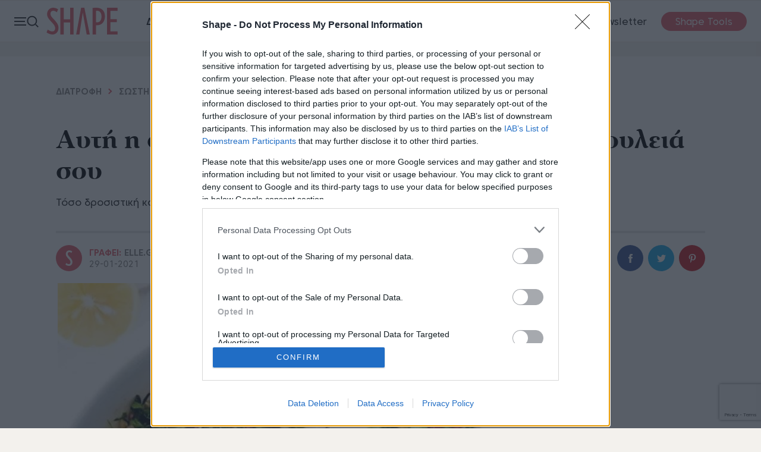

--- FILE ---
content_type: text/html; charset=utf-8
request_url: https://www.shape.gr/diatrofi-adynatisma/sosti-diatrofi/afti-i-salata-aksizei-20-lepta-break-apo-ti-douleia-sou/
body_size: 17670
content:
<!doctype html><html class="no-js" lang="el"><head><script>window.onerror = function (msg, url, lineNo, columnNo, error) {console.error("msg:", msg, " url: ", url, " lineNo: ", lineNo, " columnNo", columnNo, " error: ", error);return true;}</script><script>var IsArticlePage = 0;</script><script>var reconsent = window.localStorage.getItem('reconsent4');if (!reconsent) {window.localStorage.clear();window.localStorage.setItem('reconsent4', 'enforced');(function () {var cookies = document.cookie.split("; ");for (var c = 0; c < cookies.length; c++) {var d = window.location.hostname.split(".");while (d.length > 0) {var cookieBase = encodeURIComponent(cookies[c].split(";")[0].split("=")[0]) + '=; expires=Thu, 01-Jan-1970 00:00:01 GMT; domain=' + d.join('.') + ' ;path=';var p = location.pathname.split('/');document.cookie = cookieBase + '/';while (p.length > 0) {document.cookie = cookieBase + p.join('/');p.pop();};d.shift();}}})();}</script><script>var dataLayer = [{"dlVersion":1,"page":{"site":"shape.gr","pageType":"Desktop","section":"ΑΡΘΡΑ","category":"ΔΙΑΤΡΟΦΗ","subcategory":"ΣΩΣΤΗ ΔΙΑΤΡΟΦΗ","keywords":"ΥΓΙΕΙΝΕΣ ΣΥΝΤΑΓΕΣ"}}];</script> <meta charset="utf-8"><meta http-equiv="X-UA-Compatible" content="IE=edge,chrome=1"><meta name="viewport" content="width=device-width, initial-scale=1"><title>Αυτή η σαλάτα αξίζει 20 λεπτά break από τη δουλειά σου</title><meta name="robots" content="index,follow" /><meta name="Googlebot" content="index,follow" /><meta name="MSNbot" content="index,follow" /><meta name="Slurp" content="index,follow" /><meta name="description" content="Τόσο δροσιστική και λαχταριστή που όλοι οι συνάδελφοι θα σε ζηλεύουν..." /><link rel="canonical" href="https://www.shape.gr/diatrofi-adynatisma/sosti-diatrofi/afti-i-salata-aksizei-20-lepta-break-apo-ti-douleia-sou/" /><meta property="og:locale" content="el_GR" /><meta property="og:site_name" content="Shape.gr" /><meta property="og:url" content="https://www.shape.gr/diatrofi-adynatisma/sosti-diatrofi/afti-i-salata-aksizei-20-lepta-break-apo-ti-douleia-sou/" /><meta property="og:image" content="https://www.shape.gr/Content/ImagesDatabase/fbc/1200x628/crop/both/files/2020/01/Screenshot_4.jpg" /><meta property="og:image:type" content="image/jpeg" /><meta property="og:image:width" content="1200" /><meta property="og:image:height" content="628" /><meta property="og:title" content="Αυτή η σαλάτα αξίζει 20 λεπτά break από τη δουλειά σου" /><meta property="og:description" content="Τόσο δροσιστική και λαχταριστή που όλοι οι συνάδελφοι θα σε ζηλεύουν..." /><meta property="og:type" content="article" /><meta property="fb:app_id" content="259907912599" /><meta property="fb:pages" content="132045200154445" /><link rel="shortcut icon" type="image/x-icon" href="/content/favicons/favicon.ico" /><link rel="apple-touch-icon" sizes="180x180" href="/content/favicons/apple-touch-icon.png"><link rel="shortcut icon" type="image/png" sizes="32x32" href="/content/favicons/favicon-32x32.png"><link rel="shortcut icon" type="image/png" sizes="16x16" href="/content/favicons/favicon-16x16.png"><link rel="mask-icon" href="/content/favicons/safari-pinned-tab.svg" color="#000000"><link rel="preconnect" href="https://phaistos-ssp.adman.gr" crossorigin /><meta name="apple-mobile-web-app-title" content="Shape"><meta name="application-name" content="Shape"><meta name="msapplication-TileColor" content="#000000"><meta name="theme-color" content="#ffffff"><link rel="preconnect" href="https://tags.crwdcntrl.net"><link rel="preconnect" href="https://bcp.crwdcntrl.net"><link rel="dns-prefetch" href="https://tags.crwdcntrl.net"><link rel="dns-prefetch" href="https://bcp.crwdcntrl.net"><link rel="amphtml" href="https://www.shape.gr/diatrofi-adynatisma/sosti-diatrofi/afti-i-salata-aksizei-20-lepta-break-apo-ti-douleia-sou/?amp=true" /><script type="application/ld+json">{"@context":"http://schema.org","@type":"NewsArticle","@id":"https://www.shape.gr/diatrofi-adynatisma/sosti-diatrofi/afti-i-salata-aksizei-20-lepta-break-apo-ti-douleia-sou/","description":"Τόσο δροσιστική και λαχταριστή που όλοι οι συνάδελφοι θα σε ζηλεύουν...\r\n","image":["https://www.shape.gr/Content/ImagesDatabase/p/750x422/crop/both/files/2020/01/Screenshot_4.jpg","https://www.shape.gr/Content/ImagesDatabase/p/696x522/crop/both/files/2020/01/Screenshot_4.jpg","https://www.shape.gr/Content/ImagesDatabase/p/696x696/crop/both/files/2020/01/Screenshot_4.jpg"],"mainEntityOfPage":{"@context":"http://schema.org","@type":"WebPage","url":"https://www.shape.gr/diatrofi-adynatisma/sosti-diatrofi/afti-i-salata-aksizei-20-lepta-break-apo-ti-douleia-sou/"},"url":"https://www.shape.gr/diatrofi-adynatisma/sosti-diatrofi/afti-i-salata-aksizei-20-lepta-break-apo-ti-douleia-sou/","alternativeHeadline":"Αυτή η σαλάτα αξίζει 20 λεπτά break από τη δουλειά σου","author":{"@context":"http://schema.org","@type":"Organization","name":"Shape.gr","alternateName":"Shape.gr","sameAs":["https://www.facebook.com/shape.gr","https://twitter.com/shapegr","https://www.youtube.com/user/shapegr/videos","https://www.instagram.com/shapemaggr/"],"url":"https://www.shape.gr","address":{"@context":"http://schema.org","@type":"PostalAddress","email":"webmaster@capital.gr","addressCountry":"Greece","addressLocality":"Αθήνα","addressRegion":"GR","postalCode":"151 25","streetAddress":"Λεωφόρος Κηφισίας 40"},"contactPoint":{"@context":"http://schema.org","@type":"ContactPoint","areaServed":"GR","contactType":"customer service","telephone":"+30-210-6154200"},"logo":{"@context":"http://schema.org","@type":"ImageObject","url":"https://www.shape.gr/content/favicons/ShapeMVC-310x310.png","height":310,"width":310}},"dateCreated":"2021-01-29T03:46:08+02:00","dateModified":"2021-01-29T03:46:08+02:00","datePublished":"2021-01-29T03:46:08+02:00","genre":"Διατροφή","headline":"Αυτή η σαλάτα αξίζει 20 λεπτά break από τη δουλειά σου","keywords":"υγιεινές συνταγές","publisher":{"@context":"http://schema.org","@type":"Organization","name":"Shape.gr","alternateName":"shape.gr","sameAs":["https://www.facebook.com/shape.gr","https://twitter.com/shapegr","https://www.youtube.com/user/shapegr/videos","https://www.instagram.com/shapemaggr/"],"url":"https://www.shape.gr","address":{"@context":"http://schema.org","@type":"PostalAddress","email":"webmaster@capital.gr","addressCountry":"Greece","addressLocality":"Αθήνα","addressRegion":"GR","postalCode":"151 25","streetAddress":"Λεωφόρος Κηφισίας 40"},"contactPoint":{"@context":"http://schema.org","@type":"ContactPoint","areaServed":"GR","contactType":"customer service","telephone":"+30-210-6154200"},"logo":{"@context":"http://schema.org","@type":"ImageObject","url":"https://www.shape.gr/content/favicons/ShapeMVC-310x310.png","height":310,"width":310}},"articleBody":"Υλικά: 1 φλιτζάνι βρασμένη κινόα 4-5 φλιτζάνια kale, ψιλοκομμένο 4 κουταλιές της σούπας ελαιόλαδο 1 σκελίδα σκόρδο, ψιλοκομμένη 1 κουταλιά της σούπας ξύσμα λεμονιού 1/2 κουταλιά του γλυκού αλάτι 1-2 φλιτζάνια μαϊντανό, ψιλοκομμένο 1/4 φλιτζάνι κόκκινο κρεμμύδι, ψιλοκομμένο 1 φλιτζάνι σπόρους ροδιού 1/2 φλιτζάνι αμύγδαλα καβουρδισμένα, ψιλοκομμένα 1 κουταλιά της σούπας χυμό λεμονιού 1/2 κουταλιά του γλυκού κανέλα Διάβασε τη συνέχεια στο elle.gr"}</script><script type="application/ld+json">{"@context":"http://schema.org","@type":"BreadcrumbList","itemListElement":[{"@context":"http://schema.org","@type":"ListItem","name":"Διατροφή","item":{"@context":"http://schema.org","@type":"WebPage","@id":"/diatrofi-adynatisma/","name":"Διατροφή","url":"/diatrofi-adynatisma/"},"position":1},{"@context":"http://schema.org","@type":"ListItem","name":"Σωστή διατροφή","item":{"@context":"http://schema.org","@type":"WebPage","@id":"/diatrofi-adynatisma/sosti-diatrofi/","name":"Σωστή διατροφή","url":"/diatrofi-adynatisma/sosti-diatrofi/"},"position":2}]}</script><script>IsArticlePage = 1;</script><script src="https://jsc.mgid.com/site/983922.js" async></script><link href="/content/sitecss?v=QN-IoOZoQ6YqQn08f3LamU5IIGy_tyfidiJXTNeUBKg1" rel="stylesheet"/><style>.bannerlazy {position: absolute;}</style><script async id="ebx" src="//applets.ebxcdn.com/ebx.js"></script><!--<script async src="//pagead2.googlesyndication.com/pagead/js/adsbygoogle.js"></script><script>(adsbygoogle = window.adsbygoogle || []).push({google_ad_client: "ca-pub-1975031451816677",enable_page_level_ads: true});</script>--><!--RenderAdScripts START--><script>// Τρέχουμε όλους τους providers σειριακά, με βάση το priorityfunction runProviderChain(tcData) {var providers = (window.capitalAdProviders || []).slice();// sort by priority (αύξουσα)providers.sort(function (a, b) {return (a.priority || 0) - (b.priority || 0);});var chain = Promise.resolve();providers.forEach(function (provider) {chain = chain.then(function () {try {var result = provider.run(tcData);console.log("%c " + provider.name + " Promise Resolved", "color: #e7c036; font-weight: bold; font-size: 24px;");return result;} catch (e) {console.error("Error running provider:", provider.name, e);return Promise.resolve();}});});return chain;}</script><script>window['gtag_enable_tcf_support'] = true; // SEE THIS: https://support.google.com/analytics/answer/10022331?hl=en</script><!-- ==== BEGIN - Google Analytics ==== --><script>window.dataLayer = window.dataLayer || [];function gtag() { dataLayer.push(arguments); }gtag('consent', 'default', {'analytics_storage': 'granted','ad_storage': 'granted','ad_user_data': 'denied','ad_personalization': 'denied','wait_for_update': 1000});</script><!-- ==== END - Google Analytics ==== --><!-- ==== Google Tag Manager ==== --><script>(function (w, d, s, l, i) {w[l] = w[l] || []; w[l].push({'gtm.start':new Date().getTime(), event: 'gtm.js'}); var f = d.getElementsByTagName(s)[0],j = d.createElement(s), dl = l != 'dataLayer' ? '&l=' + l : ''; j.async = true; j.src ='https://www.googletagmanager.com/gtm.js?id=' + i + dl; f.parentNode.insertBefore(j, f);})(window, document, 'script', 'dataLayer', 'GTM-P2R2NRC');</script><!-- ==== END Google Tag Manager ==== --><script async id="ebx" src="//applets.ebxcdn.com/ebx.js"></script><!--ad-provider-adsbygoogle--><script async src="//pagead2.googlesyndication.com/pagead/js/adsbygoogle.js"></script><script>(adsbygoogle = window.adsbygoogle || []).push({google_ad_client: "ca-pub-1975031451816677",enable_page_level_ads: true});</script><!--ad-provider-adsbygoogle--><!--ad-provider-membrana--><!--<script async="async" src="https://securepubads.g.doubleclick.net/tag/js/gpt.js"></script>--><!--<script async="async" src="https://cdn.membrana.media/msb/ym.js"></script>--><!--ad-provider-membrana--><!--Rewarded_Ad_Membrana Place ADWALL--><script>window.addEventListener('load', function () {setTimeout(function () {var s = document.createElement('script');s.src = "https://cdn.membrana.media/pub_scripts/attika/ym.js?site=msb&ad_unit_code=MSB_ADWALL";s.async = true; // να φορτώνει ασύγχροναs.defer = true; // να μη μπλοκάρει το parsingdocument.body.appendChild(s);}, 6000); // 15 δευτερόλεπτα μετά τη φόρτωση});</script><!--<script async="async" src="https://cdn.membrana.media/pub_scripts/attika/ym.js?site=msb&ad_unit_code=MSB_ADWALL"></script>--><!--Rewarded_Ad_Membrana Place ADWALL--><!--MG Provider--><script src="https://jsc.mgid.com/site/983921.js" async></script><!--Rewarded_Ad_Membrana Place ADWALL--><script>window.addEventListener('load', function () {setTimeout(function () {var s = document.createElement('script');s.src = "https://cdn.membrana.media/pub_scripts/attika/ym.js?site=shp&ad_unit_code=SHP_ADWALL";s.async = true; // να φορτώνει ασύγχροναs.defer = true; // να μη μπλοκάρει το parsingdocument.body.appendChild(s);}, 6000); // 15 δευτερόλεπτα μετά τη φόρτωση});</script><!--<script async="async" src="https://cdn.membrana.media/pub_scripts/attika/ym.js?site=shp&ad_unit_code=SHP_ADWALL"></script>--><!--Rewarded_Ad_Membrana Place ADWALL--><script>// Αυτό είναι για extra scripts που χρειάζονται πληροφορίες απο το TCData του Consentwindow.gdprExtras = window.gdprExtras || [];(function () {var insertGdprScripts = function (tcData) {try {var adStorageGranted = "granted";if (tcData && tcData.purpose && tcData.purpose.consents) {adStorageGranted = tcData.purpose.consents[1] ? "granted" : "denied";}gtag('consent', 'update', {'analytics_storage': 'granted','ad_storage': adStorageGranted //'granted'});runProviderChain(tcData);} catch { };}// Run this in an interval (every 0.1s) just in case we are still waiting for consentvar cmpEventSet = false;var cnt = 0;var consentSetInterval = setInterval(function () {cnt += 1;// Bail if we have not gotten a consent response after 60 seconds.if (cnt >= 15) {clearInterval(consentSetInterval);insertGdprScripts(tcData);//runProviderChain(tcData);}if (typeof window.__tcfapi !== 'undefined') { // Check if window.__tcfapi has been setif (!cmpEventSet) {clearInterval(consentSetInterval);cmpEventSet = true;window.__tcfapi('addEventListener', 2, function (tcData, listenerSuccess) {if (listenerSuccess) {if (tcData.eventStatus === 'tcloaded' || tcData.eventStatus === 'useractioncomplete') {insertGdprScripts(tcData);//runProviderChain(tcData)}}});}}//cnt++;}, 100);})();</script><script>window.googletag = window.googletag || {};window.googletag.cmd = window.googletag.cmd || [];</script><script>function responsiveAdsFn(bannerDivId, adWidth, adHeight) {var container = document.getElementById(bannerDivId);var advWidth = container.clientWidth;var advHeight = container.clientHeight;var iframe = container.querySelectorAll('iframe')[0];var iframeWidth = iframe.clientWidth;var iframeHeight = iframe.clientHeight;var baseBanner = {width: iframeWidth,height: iframeHeight,scale: 1};scaleBanner(iframe, advWidth, advHeight);function scaleBanner(iframe, maxWidth, maxHeight) {var scaleX = 1,scaleY = 1;scaleX = maxWidth / baseBanner.width;scaleY = maxHeight / baseBanner.height;baseBanner.scaleX = scaleX;baseBanner.scaleY = scaleY;baseBanner.scale = (scaleX > scaleY) ? scaleY : scaleX;iframe.style.transformOrigin = "left top 0px";iframe.style.transform = "matrix(" + baseBanner.scale + ", 0, 0, " + baseBanner.scale + ", 0, 0)";container.style.height = (baseBanner.height * baseBanner.scale) + "px";}}//AD SCRIPTSvar getClosest = function (elem, selector) {for (; elem && elem !== document; elem = elem.parentNode) {if (elem.matches(selector)) return elem;}return null;};function fadeOut(el) {el.style.opacity = 1;(function fade() {if ((el.style.opacity -= .1) < 0) {el.classList.remove("stickyad");el.style.opacity = 1;} else {requestAnimationFrame(fade);}})();};googletag.cmd.push(function () {googletag.pubads().addEventListener('impressionViewable', function (event) {var containerId = event.slot.getSlotElementId();console.log('Impression for slot', containerId, 'became viewable.');if (window.innerWidth <= 670) {var adunitContainer = document.getElementById(containerId);var parentSection = getClosest(adunitContainer, "section");if (parentSection && parentSection.classList && parentSection.classList.contains("topbillboard")) {console.log("topbillboard Viewable");setTimeout(function () {console.log("topbillboard hidding");fadeOut(parentSection);}, 5000);}}});googletag.pubads().addEventListener('slotRenderEnded', function (event) {var containerId = event.slot.getSlotElementId();var containsAd = !event.isEmpty;console.log('%c slotRenderEnded: ' + event.slot.getAdUnitPath() + ' Container:' + containerId, 'font-size:15px;font-weight:bold; background: #222; color: #99ccff');var parentNode = getClosest(document.getElementById(containerId), ".bannerparent");if (containsAd == true) {console.log('%c AD OK!!! DISPLAYING: ' + event.slot.getAdUnitPath() + ' Container:' + containerId, 'font-size:15px;font-weight:bold;background: #222; color: #009933');if (window.innerWidth <= 670) {var adunitContainer = document.getElementById(containerId);var parentSection = getClosest(adunitContainer, "section");if (parentSection && parentSection.classList && parentSection.classList.contains("topbillboard")) {console.log("topbillboard Render");parentSection.classList.add("stickyad");//setTimeout(function () {// fadeOut(parentSection);//}, 8000);}}if (document.getElementById(containerId).classList.contains("advertising-skin")) {document.body.className += ' skin-layout';}if (typeof parentNode != 'undefined' && parentNode != null) {// parentNode.style.display = "block";}} else {var adunitContainer = document.getElementById(containerId);var parentSection = getClosest(adunitContainer, "section");if (parentSection && parentSection.classList && parentSection.classList.contains("topbillboard")) {} else {console.log('%c NO AD Hiding: ' + event.slot.getAdUnitPath() + ' Container:' + containerId, 'font-size:15px;font-weight:bold; background: #222; color: #ff4d4d');document.getElementById(containerId).style.display = "none";if (typeof parentNode != 'undefined' && parentNode != null) {parentNode.style.display = "none";}}}});});</script><style>.stickyad {position: sticky;position: -webkit-sticky;top: 60px;z-index: 100000;}/* .fixedHeightBillboard, .fixedHeightBillboardArticle {height: 274px;}*/.fixedHeightBillboard .banner-container {top: 50%;transform: translateY(-50%);}@media only screen and (max-width: 600px) {.fixedHeightBillboard {height: 130px;}.fixedHeightBillboard, .fixedHeightBillboardArticle {height: 130px;}.fixedHeightBillboard .banner-container {top: 50%;transform: translateY(-50%);}/* .fixedHeightBillboardArticle {position: fixed;top: 56px;width: 100vw;height: 130px;z-index: -1}*/.fixedHeightBillboardArticle .banner-container {top: 50%;transform: translateY(-50%);}}/* @@media only screen and (max-width: 650px) {.qc-cmp2-summary-section {height: 70vh !important;overflow-y: scroll !important;zoom: 100% !important;}}*/.footer-membership {position: relative;width: 100%;height: auto;padding: 12px 0;text-align: center;border-top: 1px solid rgba(0, 0, 0, 0.1);}.footer-membership p {margin: 10px 0px;font-size: 12px;font-weight: 700;color: #a7a7a7;line-height: 35px;}.footer-membership img {border: 1px solid rgba(0, 0, 0, 0.1);border-radius: 5px;}</style><!--RenderAdScripts END--><!--Render AdProviders Start--><script>window.capitalAdProviders = window.capitalAdProviders || [];(function () {window.capitalAdProviders.push({id: 12,name: "procter_and_gamble",priority: 20,position: "AdProvider",run: function (tcData) {try {var result = (function (tcData) {let procterAndGamblePromise = new Promise(function (resolveProc, rejectProc) {resolveProc();return;if (tcData) {var s = document.createElement('script');s.type = 'text/javascript';s.async = true;var x = document.getElementsByTagName('script')[0];x.parentNode.insertBefore(s, x);s.addEventListener("load", function (event) {//if gdpr is not relevant, null values are passed for gdpr related parameters//if gdpr is relevant, send gdpr and gdpr consent values//if ccpa is not relevant, null values are passed for ccpa related parameters//if ccpa is relevant, send ccpa value//see integration guide for gdpr and ccpa details//bpid = business partner id, this is a unique code for identifying partner data to P&Gvar metadata = {gdpr: ~~tcData.gdprApplies,gdpr_consent: null,ccpa: null,bp_id: "attica2"};if (tcData.purpose.consents[1] &&tcData.vendor.consents[577] &&tcData.vendor.consents[89] &&(tcData.purpose.consents[2] || tcData.purpose.legitimateInterests[2]) &&(tcData.purpose.consents[3] || tcData.purpose.legitimateInterests[3]) &&(tcData.purpose.consents[4] || tcData.purpose.legitimateInterests[4]) &&(tcData.purpose.consents[5] || tcData.purpose.legitimateInterests[5]) &&(tcData.purpose.consents[6] || tcData.purpose.legitimateInterests[6]) &&(tcData.purpose.consents[7] || tcData.purpose.legitimateInterests[7]) &&(tcData.purpose.consents[8] || tcData.purpose.legitimateInterests[8]) &&(tcData.purpose.consents[9] || tcData.purpose.legitimateInterests[9])) {metadata.gdpr_consent = tcData.tcString;}//required configuration parameters do not changevar config = {name: "P&G",pixelUrl: "https://pandg.tapad.com/tag"};//initialize tag objectvar tagger = Tapad.init(metadata, config);//prepare object for passing custom data parameters//object can be empty if passing no custom data parameters//one or more additional parameters can be added - depending on availabilityvar data = {category: dataLayer[0] ? dataLayer[0].page ? dataLayer[0].page.category ?? "" : "" : ""//sample custom parameters//category: "Parenting",//age_range: "26_30",//gender: "female"};//for more information on firing the tag on custom events see the integration guide//fire tag sync when readytagger.sync(data).then(console.log);// PankakresolveProc();});s.src = 'https://pghub.io/js/pandg-sdk.js';}else {// PankakresolveProc();}});return procterAndGamblePromise;})(tcData);if (result && typeof result.then === 'function') {return result;}return Promise.resolve();} catch (e) {console.error('AdProvider error (id=12, name=' + "procter_and_gamble" + ')', e);return Promise.resolve();}}});window.capitalAdProviders.push({id: 13,name: "copper",priority: 1000,position: "AdProvider",run: function (tcData) {try {var result = (function (tcData) {return new Promise((resolve, reject) => {(function () {window.googletag = window.googletag || {};window.vmpbjs = window.vmpbjs || {};window.vpb = window.vpb || {};vpb.cmd = vpb.cmd || [];vpb.st = Date.now();vpb.fastLoad = true;googletag.cmd = googletag.cmd || [];vmpbjs.cmd = vmpbjs.cmd || [];var cmds = [];try {cmds = googletag.cmd.slice(0);googletag.cmd.length = 0;} catch (e) { }var ready = false;function exec(cb) { return cb.call(googletag); }var overriden = false;googletag.cmd.push(function () {overriden = true;googletag.cmd.unshift = function (cb) {if (ready) {return exec(cb);}cmds.unshift(cb);if (cb._startgpt) {ready = true;for (var k = 0; k < cmds.length; k++) {exec(cmds[k]);}}};googletag.cmd.push = function (cb) {if (ready) {return exec(cb);}cmds.push(cb);};});if (!overriden) {googletag.cmd.push = function (cb) { cmds.push(cb); };googletag.cmd.unshift = function (cb) {cmds.unshift(cb);if (cb._startgpt) {ready = true;if (googletag.apiReady) {cmds.forEach(function (cb) { googletag.cmd.push(cb); });} else {googletag.cmd = cmds;}}};}var dayMs = 36e5;var cb = parseInt(Date.now() / dayMs);var vpbSrc = '//player.hb.selectmedia.asia/prebidlink/' + cb + '/wrapper_hb_308331_8392.js';var pbSrc = vpbSrc.replace('wrapper_hb', 'hb');var gptSrc = '//securepubads.g.doubleclick.net/tag/js/gpt.js';var c = document.head || document.body || document.documentElement;function loadScript(src) {return new Promise((resolveScript, rejectScript) => {var s = document.createElement('script');s.src = src;s.defer = true;c.appendChild(s);s.onload = resolveScript;s.onerror = function () {// Fallback start GPTvar fn = function () { };fn._startgpt = true;googletag.cmd.unshift(fn);rejectScript(new Error("Failed to load: " + src));};});}Promise.all([loadScript(pbSrc),loadScript(gptSrc),loadScript(vpbSrc)]).then(() => resolve("All GPT/Prebid scripts loaded")).catch(err => reject(err));})();});})(tcData);if (result && typeof result.then === 'function') {return result;}return Promise.resolve();} catch (e) {console.error('AdProvider error (id=13, name=' + "copper" + ')', e);return Promise.resolve();}}});window.capitalAdProviders.push({id: 14,name: "gdpr_extras",priority: 1010,position: "AdProvider",run: function (tcData) {try {var result = (function (tcData) {function insertGdprExtrasPromise(tcData) {return new Promise((resolve, reject) => {try {if (window.gdprExtras && Array.isArray(window.gdprExtras)) {for (let i = 0; i < window.gdprExtras.length; i++) {// Safely preprocess the function stringwindow.gdprExtras[i] = window.gdprExtras[i].toString().replace(/\${GDPR_CONSENT_\d+}/mg, tcData.tcString).replace("${GDPR}", ~~tcData.gdprApplies).replace("[timestamp]", (Date.now() / 1000) | 0);// Convert text to functionlet fn = eval("(" + window.gdprExtras[i] + ")");// Execute function with tcDatafn(tcData);}}resolve("GDPR extras executed");} catch (err) {reject(err);}});}})(tcData);if (result && typeof result.then === 'function') {return result;}return Promise.resolve();} catch (e) {console.error('AdProvider error (id=14, name=' + "gdpr_extras" + ')', e);return Promise.resolve();}}});})();</script><!--Render AdProviders End--><script>window.googletag = window.googletag || { cmd: [] };let rewardedSlot;let rewardPayload;let adLoaded = false; googletag.cmd.push(() => {rewardedSlot = googletag.defineOutOfPageSlot("/3346429/Shape_Rewarded_Ad_Unit",googletag.enums.OutOfPageFormat.REWARDED,);// Slot returns null if the page or device does not support rewarded ads.if (rewardedSlot) {rewardedSlot.addService(googletag.pubads());googletag.pubads().setTargeting('page', ['elle','diatrofi-adynatisma','sosti-diatrofi','ygiines-syntages','tag53293','tag1','tag4','tag1013','diatrofi-adynatisma','sosti-diatrofi','ros','473969']);if (typeof(Krux) !== 'undefined') {googletag.pubads().setTargeting('ksg', Krux.segments);googletag.pubads().setTargeting('kuid', Krux.user);}googletag.pubads().addEventListener("rewardedSlotReady", (event) => {if (!adLoaded) { // only allow onceevent.makeRewardedVisible();rewardPayload = event.payload;adLoaded = true; // block future refresh}});googletag.pubads().addEventListener("rewardedSlotClosed", function () {rewardPayload = null;if (rewardedSlot) {googletag.destroySlots([rewardedSlot]);}});googletag.pubads().addEventListener("rewardedSlotGranted", (event) => {rewardPayload = event.payload;console.log("Reward granted.");});googletag.pubads().addEventListener("slotRenderEnded", (event) => {if (event.slot === rewardedSlot && event.isEmpty) {console.log("No ad returned for rewarded ad slot.");}});googletag.enableServices();googletag.display(rewardedSlot);} else {console.log("Rewarded ads are not supported on this page.");}});</script></head><body><div id='adve5b7efcba9ff48eda5539fa7a58c5761' class="advert" style="position:fixed;top:90px;left:1px;width:1px;height:1px;z-index:9999"><script>googletag.cmd.push(function() {googletag.defineSlot('/3346429/shape_webover', [1, 1],'adve5b7efcba9ff48eda5539fa7a58c5761').addService(googletag.pubads())googletag.pubads().setTargeting('page', ['elle','diatrofi-adynatisma','sosti-diatrofi','ygiines-syntages','tag53293','tag1','tag4','tag1013','diatrofi-adynatisma','sosti-diatrofi','ros','473969']);if (typeof(Krux) !== 'undefined') {googletag.pubads().setTargeting('ksg', Krux.segments);googletag.pubads().setTargeting('kuid', Krux.user);}googletag.enableServices();googletag.display('adve5b7efcba9ff48eda5539fa7a58c5761');});</script></div><style>.advertising-skin div:first-of-type{left:50%;transform: translateX(-50%);position:absolute;top:0;display:block;}</style><div id='adv5a44b411a87d45bda729ccf2e7274748' class="advert advertising-skin" style="width: 100%;position: fixed;top: 0;text-align:center;z-index:0"><script>if(window.innerWidth > 1200){googletag.cmd.push(function() {googletag.defineSlot('/3346429/shape_skin', [1, 1],'adv5a44b411a87d45bda729ccf2e7274748').addService(googletag.pubads())googletag.pubads().setTargeting('page', ['elle','diatrofi-adynatisma','sosti-diatrofi','ygiines-syntages','tag53293','tag1','tag4','tag1013','diatrofi-adynatisma','sosti-diatrofi','ros','473969']);if (typeof(Krux) !== 'undefined') {googletag.pubads().setTargeting('ksg', Krux.segments);googletag.pubads().setTargeting('kuid', Krux.user);}googletag.enableServices();googletag.display('adv5a44b411a87d45bda729ccf2e7274748');});}</script></div><noscript><iframe src="https://www.googletagmanager.com/ns.html?id=GTM-P2R2NRC" height="0" width="0" style="display:none;visibility:hidden"></iframe></noscript><header><div class="header-inner"><div class="controls-nav left"><button class="trigger-nav"><div class="burger-icon"><span class="line"></span><span class="line"></span><span class="line"></span></div><div class="search-icon"><span></span></div></button><div class="main-logo"><a href="/" class="logo" title="Shape.gr"><svg class="icon"><use href="/content/images/logos/logo.svg#logo" xlink:href="/content/images/logos/logo.svg#logo" /></svg></a></div></div><nav class="navigation"><ul class="primary"><li><a href="/diatrofi-adynatisma/" >ΔΙΑΤΡΟΦΗ</a></li><li><a href="/ygeia/" >ΥΓΕΙΑ</a></li><li><a href="/fitness/" >FITNESS</a></li><li><a href="/life/" >LIFE</a></li></ul></nav><div class="controls-nav right"><ul><li><a href="/newsletter/subscribe/" title="Εγγραφή στο Newsletter">Newsletter</a></li><li class="tools"><a href="/fitness-tools/" title="Fitness Calculator Tools">Shape Tools</a></li></ul></div></div></header><main id="main"><!-- Advertising Banner --><section class="marquee-banner bannerparent topbillboard fixedHeightBillboardArticle"><div class="banner-container" style="overflow:hidden;"><div id='Bnr9055e1d9a1d3439a8be825fbd14df574' class="advert"><script>googletag.cmd.push(function() {if(window.innerWidth > 670){googletag.defineSlot('/3346429/shape_728*90', [[970, 500],[728,90],[468, 60], 'fluid', [970, 250], [970, 200], [970, 90],[1,1]],'Bnr9055e1d9a1d3439a8be825fbd14df574').addService(googletag.pubads()).setCollapseEmptyDiv(true);} else {googletag.defineSlot('/3346429/Large_mobilebanner_shape_A', [[168, 42], [320, 50], [320, 100], [216, 54], [300, 75], [216, 36], [168, 28], [120, 30], [120, 20], [300, 50], [300, 100],[1,1], 'fluid'], 'Bnr9055e1d9a1d3439a8be825fbd14df574').addService(googletag.pubads()).setCollapseEmptyDiv(true);}googletag.pubads().setTargeting('page', ['elle','diatrofi-adynatisma','sosti-diatrofi','ygiines-syntages','tag53293','tag1','tag4','tag1013','diatrofi-adynatisma','sosti-diatrofi','ros','473969']);if (typeof(Krux) !== 'undefined') {googletag.pubads().setTargeting('ksg', Krux.segments);googletag.pubads().setTargeting('kuid', Krux.user);}googletag.enableServices();googletag.display('Bnr9055e1d9a1d3439a8be825fbd14df574');});</script></div></div></section><style>iframe.instagram-media {margin: 20px auto !important;width: 80%;}.article-content blockquote.twitter-tweet, .article-content blockquote.instagram-media {border-top: 1px dashed #cfcfcf;border-bottom: 1px dashed #cfcfcf;position: relative !important;display: block !important;color: #FFF;text-align: center !important;margin-top: 15px;width: 100% !important;}.twitter-tweet {margin: auto !important;}.article-content .twitter-tweet.error::after {content: "Error Loading. Please refresh page";color: #F00;}.article-content .twitter-tweet.error::before {content: "";background-image: url('/Content/images/twitterfly_dead.gif');}.article-content .twitter-tweet.error {opacity: 0.5;filter: alpha(opacity=50);}.article-content .instagram-media::before {content: "";position: relative !important;display: block !important;width: 100% !important;height: 100px !important;background-image: url('/Content/images/Instagram_loading.gif');background-repeat: no-repeat;background-position: center;top: initial;right: initial;bottom: initial;left: initial;background-color: #FFF !important;}.article-content .instagram-media::after {content: "Instagram Loading...";position: relative !important;display: block;width: 100%;height: 30px;color: #000;margin-top: 20px;}.article-content .instagram-media.error::after {content: "Error Loading. Please refresh page";color: #F00;}.article-content .instagram-media.error::before {content: "";background-image: url('/Content/images/Instagram_error.png?v=1');position: relative;background-color: none;left: initial;width: 100%;height: 100px;top: 0px;}.socialloader {border: 16px solid #f3f3f3; /* Light grey */border-top: 16px solid #3498db; /* Blue */border-radius: 50%;width: 120px;height: 120px;animation: spin 2s linear infinite;}@keyframes spin {0% {transform: rotate(0deg);}100% {transform: rotate(360deg);}}</style><section class="article"><div class="article-title"><nav class="breadcrumb arrows"><a href="/diatrofi-adynatisma/" title="Διατροφή">ΔΙΑΤΡΟΦΗ</a><a href="/diatrofi-adynatisma/sosti-diatrofi/" title="Σωστή διατροφή">ΣΩΣΤΗ ΔΙΑΤΡΟΦΗ</a></nav><h1>Αυτή η σαλάτα αξίζει 20 λεπτά break από τη δουλειά σου</h1><p>Τόσο δροσιστική και λαχταριστή που όλοι οι συνάδελφοι θα σε ζηλεύουν...</p></div><div class="sticky-article-header"><div class="article-author-social"><div class="author"><div class="author-image"><img src="/content/images/icons/team-icon.svg" alt="Elle.gr" /></div><h5><a href="/author/elle/" title="Elle.gr"><span>ΓΡΑΦΕΙ:</span> <span>ELLE.GR</span></a><span class="article-date">29-01-2021</span></h5></div><ul class="social align-right bg-color a2a_kit a2a_default_style" data-a2a-url="https://www.shape.gr/diatrofi-adynatisma/sosti-diatrofi/afti-i-salata-aksizei-20-lepta-break-apo-ti-douleia-sou/" data-a2a-title="Αυτή η σαλάτα αξίζει 20 λεπτά break από τη δουλειά σου"><li><a class="facebook a2a_button_facebook"><svg class="icon sshare" xmlns="http://www.w3.org/2000/svg" xmlns:xlink="http://www.w3.org/1999/xlink" version="1.1"><use href="/content/images/icons/icons.svg?v=0#facebook" xlink:href="/content/images/icons/icons.svg#facebook"></use></svg></a></li><li><a class="twitter a2a_button_twitter"><svg class="icon sshare" xmlns="http://www.w3.org/2000/svg" xmlns:xlink="http://www.w3.org/1999/xlink" version="1.1"><use href="/content/images/icons/icons.svg?v=0#twitter" xlink:href="/content/images/icons/icons.svg#twitter"></use></svg></a></li><li><a class="pinterest a2a_button_pinterest"><svg class="icon sshare" xmlns="http://www.w3.org/2000/svg" xmlns:xlink="http://www.w3.org/1999/xlink" version="1.1"><use href="/content/images/icons/icons.svg?v=0#pinterest" xlink:href="/content/images/icons/icons.svg#pinterest"></use></svg></a></li></ul></div></div><div class="sticky-container"><div class="left"><div class="article-content"><div class="image"><div class="image-inner"><img src="https://www.shape.gr/Content/ImagesDatabase/p/750x422/crop/both/files/2020/01/Screenshot_4.jpg?quality=81&amp;404=default&amp;v=4&amp;anchor=topcenter" width="750" height="421" alt="Screenshot_4" /></div></div><div data-type="_mgwidget" data-widget-id="1672491"></div><script>(function (w, q) { w[q] = w[q] || []; w[q].push(["_mgc.load"]) })(window, "_mgq");</script><p><strong>Υλικά:</strong></p> <p>1 φλιτζάνι βρασμένη κινόα</p><div class="inArticleBanner"><div class="advert-mobile-container bannerparent">
<div class="item adv-banner">
<div class="sticky-banner">
<div class="advert" id="adv99aa8fee381e45ac9ae60edc5f82d1ff">
<script>
if(window.innerWidth <= 500){
googletag.cmd.push(function() {
googletag.defineSlot('/3346429/shape_300*250A', [[300, 250], [300, 600], [300, 100]],'adv99aa8fee381e45ac9ae60edc5f82d1ff')
.addService(googletag.pubads())
.setCollapseEmptyDiv(true);
if (typeof(Krux) !== 'undefined') {googletag.pubads().setTargeting('ksg', Krux.segments);googletag.pubads().setTargeting('kuid', Krux.user);}
googletag.enableServices();
googletag.display('adv99aa8fee381e45ac9ae60edc5f82d1ff');
});
}
</script>
</div>
</div>
</div>
</div></div> <p>4-5 φλιτζάνια kale, ψιλοκομμένο</p> <p>4 κουταλιές της σούπας ελαιόλαδο</p> <p>1 σκελίδα σκόρδο, ψιλοκομμένη</p> <p>1 κουταλιά της σούπας ξύσμα λεμονιού</p> <p>1/2 κουταλιά του γλυκού αλάτι</p> <p>1-2 φλιτζάνια μαϊντανό, ψιλοκομμένο</p> <p>1/4 φλιτζάνι κόκκινο κρεμμύδι, ψιλοκομμένο</p> <p>1 φλιτζάνι σπόρους ροδιού</p> <p>1/2 φλιτζάνι αμύγδαλα καβουρδισμένα, ψιλοκομμένα</p> <p>1 κουταλιά της σούπας χυμό λεμονιού</p> <p>1/2 κουταλιά του γλυκού κανέλα</p> <p><a href="https://elle.gr/living/afti-i-salata-axizi-20-lepta-break-apo-ti-doulia-sou/" target="_blank" rel="noopener">Διάβασε τη συνέχεια στο elle.gr</a></p><div id='bnr928c84957fa74732a14d01f721bbdb9d' class="advert-container InRead_infeed_shape_AdX"><script>googletag.cmd.push(function() {googletag.defineSlot('/3346429/InRead_infeed_shape_AdX', [[400, 300], [640, 480], [1, 1], [300, 250], [300, 600]],'bnr928c84957fa74732a14d01f721bbdb9d').addService(googletag.pubads()).setCollapseEmptyDiv(true);googletag.pubads().setTargeting('page', ['elle','diatrofi-adynatisma','sosti-diatrofi','ygiines-syntages','tag53293','tag1','tag4','tag1013','diatrofi-adynatisma','sosti-diatrofi','ros','473969']);if (typeof(Krux) !== 'undefined') {googletag.pubads().setTargeting('ksg', Krux.segments);googletag.pubads().setTargeting('kuid', Krux.user);}googletag.enableServices();googletag.display('bnr928c84957fa74732a14d01f721bbdb9d');});</script></div><style>#astrology4u-container {border: none !important;background-color: transparent !important;}#astrology4u-feed .listing-item .title,#astrology4u-feed img {display: none !important;}#astrology4u-feed .wpb_wrapper img {display: none !important;}#astrology4u-feed .ssba-wrap {display: none !important;}</style><p style="clear: both;"><strong><a href="https://news.google.com/s/CBIwofzu50M?sceid=GR:el&sceid=GR:el&r=9&oc=1" target="_blank">Οι πιο πρόσφατες Ειδήσεις</a></strong><br /><br />Διαβάστε πρώτοι τις <a href="https://www.shape.gr" target="_blank">Ειδήσεις</a> για υγεία, διατροφή και γυμναστική στο <a href="https://www.shape.gr">shape.gr</a></p></div></div><div class="right multiple"><div class="sticky-column"><div class="sticky-inner"><div class="right-item banner-right desktop-banner bannerparent"><div class="sticky-banner"><div id='adv51000c8134b74954a1daaef66b0c2f50' class="advert"><script>if(window.innerWidth >= 500){googletag.cmd.push(function() {googletag.defineSlot('/3346429/shape_300*250A', [[300, 250], [300, 600], [300, 100]],'adv51000c8134b74954a1daaef66b0c2f50').addService(googletag.pubads()).setCollapseEmptyDiv(true);googletag.pubads().setTargeting('page', ['elle','diatrofi-adynatisma','sosti-diatrofi','ygiines-syntages','tag53293','tag1','tag4','tag1013','diatrofi-adynatisma','sosti-diatrofi','ros','473969']);if (typeof(Krux) !== 'undefined') {googletag.pubads().setTargeting('ksg', Krux.segments);googletag.pubads().setTargeting('kuid', Krux.user);}googletag.enableServices();googletag.display('adv51000c8134b74954a1daaef66b0c2f50');});}	</script></div></div></div></div></div><div class="sticky-column"><div class="sticky-inner"><div class="right-item banner-right bannerparent"><div class="sticky-banner"><div id='adv2eff17fd56374d3a9891b8be4bb361f3' class="advert"><script>googletag.cmd.push(function() {googletag.defineSlot('/3346429/shape_300*250B', [[300, 250], [300, 600], [300, 100]],'adv2eff17fd56374d3a9891b8be4bb361f3').addService(googletag.pubads()).setCollapseEmptyDiv(true);googletag.pubads().setTargeting('page', ['elle','diatrofi-adynatisma','sosti-diatrofi','ygiines-syntages','tag53293','tag1','tag4','tag1013','diatrofi-adynatisma','sosti-diatrofi','ros','473969']);if (typeof(Krux) !== 'undefined') {googletag.pubads().setTargeting('ksg', Krux.segments);googletag.pubads().setTargeting('kuid', Krux.user);}googletag.enableServices();googletag.display('adv2eff17fd56374d3a9891b8be4bb361f3');});</script></div></div></div></div></div></div><div class="article-footer"><div class="tags text-center"><div class="breaker-title-line"><h2><span>Tags</span></h2></div><ul><li><a href="/tags/ygiines-syntages/">ΥΓΙΕΙΝΕΣ ΣΥΝΤΑΓΕΣ</a></li></ul></div></div></div></section><div data-type="_mgwidget" data-widget-id="1672489"></div><script>(function (w, q) { w[q] = w[q] || []; w[q].push(["_mgc.load"]) })(window, "_mgq");</script><iframe src="/api/statistics/articles/logview/473969" style="width:1px !important;height:1px !important"></iframe><section class="newsletter has-promo"><div class="newsletter-inner"><div class="newsletter-left"><div class="item-image"><a href="/Content/MagazineCovers/237_magazinecover.pdf" target="_blank" title="Κάντε κλικ για να δείτε σε μεγένθυση το εξώφυλλο του περιοδικού"><img class="lazyload" data-src="/Content/MagazineCovers/237_magazinecover_extralarge.jpg?width=140&height=184" src="[data-uri]" alt="SHAPE 237 IANOYAΡΙΟΣ 2026"></a></div><div class="promo-title"><h2>SHAPE 237 IANOYAΡΙΟΣ 2026</h2><p></p><a href="/Content/MagazineCovers/237_magazinecover.pdf" class="button" target="_blank">Περισσότερα</a></div></div><div class="newsletter-right"><div class="promo-title"><h2>Εγγραφείτε στο Newsletter</h2><p>Get our monthly recap with the latest news, articles and resources.</p></div><form class="form" action="/newsletter/subscribeproxy/57c16818-ebf8-49a5-9cd4-abd8dc144ff5" method="post" id="ms-sub-form"><fieldset class="form-group"><div class="form-item"><input name="ms-email" id="email" required aria-label="Email address" class="form-control" type="email" placeholder="Γράψτε το Email σας" autocomplete="off"><button id="newsletter-subscription-button" type="submit" value="Subscribe" class="subscribe">Εγγραφή</button></div><div class="form-item checkbox"><input type="checkbox" id="read-terms" name="read-terms" class="newsletter-accept-terms-checkbox" value="true" required /><label style="display:inline;" for="read-terms">Έχω διαβάσει και αποδέχομαι τους <u><a href="/terms-of-use/" target="_blank">ΌΡΟΥΣ ΧΡΗΣΗΣ</a></u></label></div></fieldset><input id="g-recaptcha-response" name="g-recaptcha-response" type="hidden"></input></form></div></div></section><section class="advertising-banner bannerparent"><div class="banner-container" style="overflow:hidden;"></div></section><section class="feed-container bg-border bg-light-gray"><div class="breaker-title"><h2><span>Read Next</span></h2></div><div class="grid gridx2"><div class="item "><div class="item-image "><a href="/ygeia/1018105/xamilos-sidiros-auta-ta-12-frouta-kai-laxanika-tha-se-boithisoun-pragmatika/" target="_self" title="Χαμηλός σίδηρος: Αυτά τα 12 φρούτα και λαχανικά θα σε βοηθήσουν πραγματικά"><img class="lazyload" data-src="https://www.shape.gr/Content/ImagesDatabase/p/450x253/crop/both/a4/a40de14e24f44008b5277bf9074af78e.jpg?quality=85&amp;404=default&amp;v=4" src="/Content/images/noimage-icon.png?width=450&amp;height=253&amp;format=jpg&amp;mode=crop&amp;v=1" alt="Χαμηλός σίδηρος: Αυτά τα 12 φρούτα και λαχανικά θα σε βοηθήσουν πραγματικά" width="450" height="253"></a></div><div class="item-content"><div class="item-description"><h3><a href="/ygeia/1018105/xamilos-sidiros-auta-ta-12-frouta-kai-laxanika-tha-se-boithisoun-pragmatika/" target="_self" title="Χαμηλός σίδηρος: Αυτά τα 12 φρούτα και λαχανικά θα σε βοηθήσουν πραγματικά">Χαμηλός σίδηρος: Αυτά τα 12 φρούτα και λαχανικά θα σε βοηθήσουν πραγματικά</a></h3><a class="author" href="/author/sofia-konidari/" title="Σοφία Κονιδάρη"><span>ΓΡΑΦΕΙ:</span> ΣΟΦΙΑ ΚΟΝΙΔΑΡΗ</a></div></div></div><div class="item "><div class="item-image "><a href="/diatrofi-adynatisma/sosti-diatrofi/1018201/makaronada-me-krema-kastanou-i-pio-xeimoniatiki-suntagi-gia-zumarika/" target="_self" title="Μακαρονάδα με κρέμα κάστανου: Η πιο &quot;χειμωνιάτικη&quot; συνταγή για ζυμαρικά"><img class="lazyload" data-src="https://www.shape.gr/Content/ImagesDatabase/p/450x253/crop/both/b0/b0d851dec57c4f2d865b79c9b7cdca8e.jpg?quality=85&amp;404=default&amp;v=4" src="/Content/images/noimage-icon.png?width=450&amp;height=253&amp;format=jpg&amp;mode=crop&amp;v=1" alt="Μακαρονάδα με κρέμα κάστανου: Η πιο &quot;χειμωνιάτικη&quot; συνταγή για ζυμαρικά" width="450" height="253"></a></div><div class="item-content"><div class="item-description"><h3><a href="/diatrofi-adynatisma/sosti-diatrofi/1018201/makaronada-me-krema-kastanou-i-pio-xeimoniatiki-suntagi-gia-zumarika/" target="_self" title="Μακαρονάδα με κρέμα κάστανου: Η πιο &quot;χειμωνιάτικη&quot; συνταγή για ζυμαρικά">Μακαρονάδα με κρέμα κάστανου: Η πιο &quot;χειμωνιάτικη&quot; συνταγή για ζυμαρικά</a></h3><a class="author" href="/author/alexandra-papadaki/" title="Αλεξάνδρα Παπαδάκη"><span>ΓΡΑΦΕΙ:</span> ΑΛΕΞΑΝΔΡΑ ΠΑΠΑΔΑΚΗ</a></div></div></div></div></section><!-- More Articles --><section class="feed-container"><div class="sticky-container"><div class="breaker-title"><h5 class="label">MORE FROM</h5><h2><span>Υγεία</span></h2></div><div class="left"><div class="item item-hero "><div class="item-image "><a href="/diatrofi-adynatisma/sosti-diatrofi/1018200/mous-kastano-me-sokolata/" target="_self" title="Μους κάστανο με σοκολάτα: Μια πεντανόστιμη και θρεπτική συνταγή"><img class="lazyload" data-src="https://www.shape.gr/Content/ImagesDatabase/p/1092x614/crop/both/b3/b3467cf1621d4461b222a4ca679ec7ed.jpg?quality=85&amp;404=default&amp;v=4" src="/Content/images/noimage-icon.png?width=1092&amp;height=614&amp;format=jpg&amp;mode=crop&amp;v=1" alt="Μους κάστανο με σοκολάτα: Μια πεντανόστιμη και θρεπτική συνταγή" width="1092" height="614"></a></div><div class="item-content"><div class="category-date"><a class="category" href="/diatrofi-adynatisma/" title="Διατροφή">ΔΙΑΤΡΟΦΗ</a><span class="date">Σαβ, 24 Ιαν 2026</span></div><div class="item-description"><h2><a href="/diatrofi-adynatisma/sosti-diatrofi/1018200/mous-kastano-me-sokolata/" target="_self" title="Μους κάστανο με σοκολάτα: Μια πεντανόστιμη και θρεπτική συνταγή">Μους κάστανο με σοκολάτα: Μια πεντανόστιμη και θρεπτική συνταγή</a></h2><p>Απόλυτα χειμωνιάτικο και εξαιρετικά θρεπτικό, το κάστανο χαρίζει τη γεύση και τα οφέλη του μέσα από μία πεντανόστιμη συνταγή.</p><a class="author" href="/author/alexandra-papadaki/" title="Αλεξάνδρα Παπαδάκη"><span>ΓΡΑΦΕΙ:</span> ΑΛΕΞΑΝΔΡΑ ΠΑΠΑΔΑΚΗ</a></div></div></div><div class="grid gridx2 horizontal-scroll-mq"><div class="item "><div class="item-image "><a href="/diatrofi-adynatisma/sosti-diatrofi/1018074/to-antigirantiko-rofima-me-probiotika-ti-mporei-na-kanei-sto-soma-kai-pote-na-to-apofugeis/" target="_self" title="Το &quot;αντιγηραντικό&quot; ρόφημα με προβιοτικά: Τι μπορεί να κάνει στο σώμα και πότε να το αποφύγεις"><img class="lazyload" data-src="https://www.shape.gr/Content/ImagesDatabase/p/367x206/crop/both/36/368d107fb83a44f09884fda75fe86afb.jpg?quality=85&amp;404=default&amp;v=4" src="/Content/images/noimage-icon.png?width=367&amp;height=206&amp;format=jpg&amp;mode=crop&amp;v=1" alt="Το &quot;αντιγηραντικό&quot; ρόφημα με προβιοτικά: Τι μπορεί να κάνει στο σώμα και πότε να το αποφύγεις" width="367" height="206"></a></div><div class="item-content"><div class="category-date"><a class="category" href="/diatrofi-adynatisma/" title="Διατροφή">ΔΙΑΤΡΟΦΗ</a><span class="date">Παρ, 23 Ιαν 2026</span></div><div class="item-description"><h3><a href="/diatrofi-adynatisma/sosti-diatrofi/1018074/to-antigirantiko-rofima-me-probiotika-ti-mporei-na-kanei-sto-soma-kai-pote-na-to-apofugeis/" target="_self" title="Το &quot;αντιγηραντικό&quot; ρόφημα με προβιοτικά: Τι μπορεί να κάνει στο σώμα και πότε να το αποφύγεις">Το &quot;αντιγηραντικό&quot; ρόφημα με προβιοτικά: Τι μπορεί να κάνει στο σώμα και πότε να το αποφύγεις</a></h3><a class="author" href="/author/tania-zervou/" title="Τάνια Ζερβού"><span>ΓΡΑΦΕΙ:</span> ΤΑΝΙΑ ΖΕΡΒΟΥ</a></div></div></div><div class="item "><div class="item-image "><a href="/diatrofi-adynatisma/sosti-diatrofi/1018132/laxanontolmades-xoris-tuligma-h-eukoli-ekdoxi-pou-kerdizei-xrono/" target="_self" title="Λαχανοντολμάδες... χωρίς τύλιγμα: Η viral συνταγή σε μία κατσαρόλα που θα σου λύσει τα χέρια"><img class="lazyload" data-src="https://www.shape.gr/Content/ImagesDatabase/p/367x206/crop/both/2b/2bcc0bd2eb1d442e970c03ccd8e1f598.jpg?quality=85&amp;404=default&amp;v=4" src="/Content/images/noimage-icon.png?width=367&amp;height=206&amp;format=jpg&amp;mode=crop&amp;v=1" alt="Λαχανοντολμάδες... χωρίς τύλιγμα: Η viral συνταγή σε μία κατσαρόλα που θα σου λύσει τα χέρια" width="367" height="206"></a></div><div class="item-content"><div class="category-date"><a class="category" href="/diatrofi-adynatisma/" title="Διατροφή">ΔΙΑΤΡΟΦΗ</a><span class="date">Παρ, 23 Ιαν 2026</span></div><div class="item-description"><h3><a href="/diatrofi-adynatisma/sosti-diatrofi/1018132/laxanontolmades-xoris-tuligma-h-eukoli-ekdoxi-pou-kerdizei-xrono/" target="_self" title="Λαχανοντολμάδες... χωρίς τύλιγμα: Η viral συνταγή σε μία κατσαρόλα που θα σου λύσει τα χέρια">Λαχανοντολμάδες... χωρίς τύλιγμα: Η viral συνταγή σε μία κατσαρόλα που θα σου λύσει τα χέρια</a></h3><a class="author" href="/author/sofia-konidari/" title="Σοφία Κονιδάρη"><span>ΓΡΑΦΕΙ:</span> ΣΟΦΙΑ ΚΟΝΙΔΑΡΗ</a></div></div></div><div class="item "><div class="item-image "><a href="/diatrofi-adynatisma/sosti-diatrofi/1018243/kruo-exo-auto-to-rofima-tha-se-zestanei-kalutera-apo-otidipote/" target="_self" title="Κρύο έξω; Αυτό το ρόφημα θα σε ζεστάνει καλύτερα από οτιδήποτε"><img class="lazyload" data-src="https://www.shape.gr/Content/ImagesDatabase/p/367x206/crop/both/f9/f9787266cf204bbd96a66983f9926f9e.jpg?quality=85&amp;404=default&amp;v=4" src="/Content/images/noimage-icon.png?width=367&amp;height=206&amp;format=jpg&amp;mode=crop&amp;v=1" alt="Κρύο έξω; Αυτό το ρόφημα θα σε ζεστάνει καλύτερα από οτιδήποτε" width="367" height="206"></a></div><div class="item-content"><div class="category-date"><a class="category" href="/diatrofi-adynatisma/" title="Διατροφή">ΔΙΑΤΡΟΦΗ</a><span class="date">Πεμ, 22 Ιαν 2026</span></div><div class="item-description"><h3><a href="/diatrofi-adynatisma/sosti-diatrofi/1018243/kruo-exo-auto-to-rofima-tha-se-zestanei-kalutera-apo-otidipote/" target="_self" title="Κρύο έξω; Αυτό το ρόφημα θα σε ζεστάνει καλύτερα από οτιδήποτε">Κρύο έξω; Αυτό το ρόφημα θα σε ζεστάνει καλύτερα από οτιδήποτε</a></h3><a class="author" href="/author/sofia-konidari/" title="Σοφία Κονιδάρη"><span>ΓΡΑΦΕΙ:</span> ΣΟΦΙΑ ΚΟΝΙΔΑΡΗ</a></div></div></div><div class="item "><div class="item-image "><a href="/diatrofi-adynatisma/sosti-diatrofi/1018241/to-agapimeno-rofima-pou-boitha-stin-kausi-tou-koiliakou-lipous-meta-tin-ilikia-ton-40/" target="_self" title="Το αγαπημένο ρόφημα που βοηθά στην καύση του κοιλιακού λίπους μετά την ηλικία των 40"><img class="lazyload" data-src="https://www.shape.gr/Content/ImagesDatabase/p/367x206/crop/both/27/274a0cc6371744ac95e737bffd7a6448.jpg?quality=85&amp;404=default&amp;v=4" src="/Content/images/noimage-icon.png?width=367&amp;height=206&amp;format=jpg&amp;mode=crop&amp;v=1" alt="Το αγαπημένο ρόφημα που βοηθά στην καύση του κοιλιακού λίπους μετά την ηλικία των 40" width="367" height="206"></a></div><div class="item-content"><div class="category-date"><a class="category" href="/diatrofi-adynatisma/" title="Διατροφή">ΔΙΑΤΡΟΦΗ</a><span class="date">Πεμ, 22 Ιαν 2026</span></div><div class="item-description"><h3><a href="/diatrofi-adynatisma/sosti-diatrofi/1018241/to-agapimeno-rofima-pou-boitha-stin-kausi-tou-koiliakou-lipous-meta-tin-ilikia-ton-40/" target="_self" title="Το αγαπημένο ρόφημα που βοηθά στην καύση του κοιλιακού λίπους μετά την ηλικία των 40">Το αγαπημένο ρόφημα που βοηθά στην καύση του κοιλιακού λίπους μετά την ηλικία των 40</a></h3></div></div></div></div></div><!-- Right --><div class="right"><div class="sticky-inner"><!-- The banners must be inside right-item --><div class="right-item banner-right"><div class="sticky-banner"><img class="lazyload bannerlazy" id="lazyad6ec9ba99dff240f1be73e380e905c712" data-callbackfunction="fnad6ec9ba99dff240f1be73e380e905c712" data-placeholderid="6ec9ba99dff240f1be73e380e905c712" data-original="[data-uri]" style="width:300px; height:1px;display:block;" width="300"/><div id='Bnr6ec9ba99dff240f1be73e380e905c712' class="advert"><script>function fnad6ec9ba99dff240f1be73e380e905c712(){googletag.cmd.push(function() {googletag.defineSlot('/3346429/shape_300*250C', [[320, 50], [300, 600], 'fluid', [300, 250], [300, 100]],'Bnr6ec9ba99dff240f1be73e380e905c712').addService(googletag.pubads()).setCollapseEmptyDiv(true);googletag.pubads().setTargeting('page', ['elle','diatrofi-adynatisma','sosti-diatrofi','ygiines-syntages','tag53293','tag1','tag4','tag1013','diatrofi-adynatisma','sosti-diatrofi','ros','473969']);if (typeof(Krux) !== 'undefined') {googletag.pubads().setTargeting('ksg', Krux.segments);googletag.pubads().setTargeting('kuid', Krux.user);}googletag.enableServices();googletag.display('Bnr6ec9ba99dff240f1be73e380e905c712');});}</script></div></div></div></div></div></div></section><section class="feed-container"><div class="breaker-title"><h2><a href="/fitness-tools/" title="Fitness Calculator Tools">Shape Tools</a></h2></div><div class="grid gridx3 custom-mq"><div id="bmi-tool" class="tool-item"><div class="tool-item-header"><div class="tools-icon"><img src="/content/images/icons/bmi-icon.svg"></div><h2>Δεικτης μαζας σωματος</h2></div><form id="bmiForm" class="form"><fieldset class="form-group"><div class="form-item"><label for="weight">Το βάρος σου σε κιλά (π.χ. 65)</label><input name="weight" type="number" min="0" step="1" required></div><div class="form-item"><label for="height">Το ύψος σου σε εκατοστά (π.χ. 175)</label><input name="height" type="number" min="0" step="1" required></div></fieldset><fieldset class="form-group results-controls"><div class="results"><h4>Συμπλήρωσε τα παραπάνω πεδία</h4></div><div class="flex-group"><div class="controls"><button class="button-primary submit-button" type="submit">Υπολογισμός</button><button class="button-primary reset-button icon-text" disabled><svg class="icon"><use href="/content/images/icons/icons.svg#refresh" xlink:href="/content/images/icons/icons.svg#refresh" /></svg></button></div><a class="info" href="https://www.shape.gr/diatrofi-adynatisma/test-gia-na-ypologiseis-ton-deikti-mazas-somatos-efkola/" data-tooltip="Δες εδώ περισσότερες πληροφορίες σχετικά με αυτό το εργαλείο">i</a></div></fieldset></form></div><div id="lrc-tool" class="tool-item"><div class="tool-item-header"><div class="tools-icon"><img src="/content/images/icons/water-icon.svg"></div><h2>Ποσο νερο πρεπει να πινω</h2></div><form id="lrcForm" class="form"><fieldset class="form-group"><div class="form-item"><label for="age">Η ηλικία σου</label><input name="age" type="number" min="0" step="1" required></div><div class="form-item"><label for="weight">Το βάρος σου σε κιλά (π.χ. 65)</label><input name="weight" type="number" min="0" step="1" required></div><div class="form-item"><label for="activity">Ημερήσια άσκηση σε λεπτά</label><input name="activity" type="number" min="0" step="1"></div></fieldset><fieldset class="form-group results-controls"><div class="results"><h4>Συμπλήρωσε τα παραπάνω πεδία</h4></div><div class="flex-group"><div class="controls"><button class="button-primary submit-button" type="submit">Υπολογισμός</button><button class="button-primary reset-button icon-text" disabled><svg class="icon"><use href="/content/images/icons/icons.svg#refresh" xlink:href="/content/images/icons/icons.svg#refresh" /></svg></button></div><a class="info" href="https://www.shape.gr/diatrofi-adynatisma/news-diatrofi/poso-nero-prepei-na-pineis/" data-tooltip="Δες εδώ περισσότερες πληροφορίες σχετικά με αυτό το εργαλείο">i</a></div></fieldset></form></div><div id="rcb-tool" class="tool-item"><div class="tool-item-header"><div class="tools-icon"><img src="/content/images/icons/running-icon.svg"></div><h2>Θερμιδες που καιω στο τρεξιμο</h2></div><form id="rcbForm" class="form"><fieldset class="form-group"><div class="form-item"><label for="distance">Απόσταση που έτρεξες σε km</label><div class="form-item handler-input"><input name="distance" type="number" min="1" max="1000" step="0.5" value="5" required><a class="minus"></a><a class="plus"></a></div></div><div class="form-item"><label for="weight">Το βάρος σου σε κιλά (π.χ. 65)</label><input name="weight" type="number" min="0" step="1" required></div><div class="form-group"><label>Διάρκεια σε λεπτά</label><div class="flex-group"><!-- <div class="form-item"><input name="time_h" type="number" min="0" step="1" value="0" ></div> --><div class="form-item"><input name="time_m" type="number" min="0" step="1" value="35"></div><!-- <div class="form-item"><input name="time_s" type="number" min="0" max="60" step="1" placeholder="sec"></div> --></div></div></fieldset><fieldset class="form-group results-controls"><div class="results"><h4>Συμπλήρωσε τα παραπάνω πεδία</h4></div><div class="flex-group"><div class="controls"><button class="button-primary submit-button" type="submit">Υπολογισμός</button><button class="button-primary reset-button icon-text" disabled><svg class="icon"><use href="/content/images/icons/icons.svg#refresh" xlink:href="/content/images/icons/icons.svg#refresh" /></svg></button></div><a class="info" href="https://www.shape.gr/fitness/tips-askisis/poses-thermides-kaio-me-to-treksimo/" data-tooltip="Δες εδώ περισσότερες πληροφορίες σχετικά με αυτό το εργαλείο">i</a></div></fieldset></form></div></div></section></main><aside id="side-navigation"><button class="close-nav"><span></span></button><div class="navigation-inner"><div class="navigation-content"><div class="navigation-header"><a href="#0" class="navigation-logo"><svg class="icon"><use href="/content/images/logos/logo.svg#logo" xlink:href="/content/images/logos/logo.svg#logo" /></svg></a><div class="search-container"><form action="/search/" class="form" method="get"> <div class="flex-group"><div class="form-item"><input type="search" tabindex="1" placeholder="Αναζήτηση..." name="query" ></div><div class="form-item"><button class="search-submit"><span></span></button></div></div></form></div></div><nav class="navigation-categories"><ul class="primary"><li><a href="/diatrofi-adynatisma" >ΔΙΑΤΡΟΦΗ</a><ul class="nav-submenu"><li><a href="https://www.shape.gr/diatrofi-adynatisma/sosti-diatrofi/" >Σωστή διατροφή</a></li><li><a href="https://www.shape.gr/diatrofi-adynatisma/vitamines-sympliromata/" >Βιταμίνες &amp; συμπληρώματα διατροφής</a></li></ul></li><li><a href="/ygeia/" >ΥΓΕΙΑ</a><ul class="nav-submenu"><li><a href="/tags/peri-ugeias" >Περί υγείας</a></li><li><a href="https://www.shape.gr/ygeia/zise-ygieina/" >Ζήσε υγιεινά</a></li><li><a href="https://www.shape.gr/ygeia/enallaktikes-therapeies/" >Εναλλακτικές θεραπείες</a></li><li><a href="https://www.shape.gr/ygeia/sto-gynaikologo/" >Στο γυναικολόγο</a></li></ul></li><li><a href="/fitness/" >FITNESS</a><ul class="nav-submenu"><li><a href="https://www.shape.gr/fitness/programmata-askiseon/" >Γυμναστική</a></li><li><a href="https://www.shape.gr/fitness/tips-askisis/" >Tips άσκησης</a></li></ul></li><li><a href="/life/" >LIFE</a><ul class="nav-submenu"><li><a href="https://www.shape.gr/life/life-coaching/" >Coaching</a></li><li><a href="https://www.shape.gr/life/sex-sxeseis/" >Σχέσεις</a></li><li><a href="https://www.shape.gr/life/omorfia/" >Ομορφιά</a></li></ul></li></ul></nav><div class="side-navigation-footer"><ul class="social full-width"><li><a href="https://www.facebook.com/shape.gr" class="facebook" target="_blank"><svg class="icon"><use href="/content/images/icons/icons.svg#facebook" xlink:href="/content/images/icons/icons.svg#facebook"></use></svg></a></li><li><a href="https://www.instagram.com/shapemaggr/" class="instagram" target="_blank"><svg class="icon"><use href="/content/images/icons/icons.svg#instagram" xlink:href="/content/images/icons/icons.svg#instagram"></use></svg></a></li><li><a href="https://gr.pinterest.com/shapemagazine/" class="pinterest" target="_blank"><svg class="icon"><use href="/content/images/icons/icons.svg#pinterest" xlink:href="/content/images/icons/icons.svg#pinterest"></use></svg></a></li><li><a href="https://twitter.com/shapegr" class="twitter" target="_blank"><svg class="icon"><use href="/content/images/icons/icons.svg#twitter" xlink:href="/content/images/icons/icons.svg#twitter"></use></svg></a></li></ul><div class="copyright"><p>© 2026 Shape</p><a href="javascript:window.open(&quot;http://www.atticamediagroup.gr/pres/&quot;)" >Attica Media Online Network</a><a href="/about-us" >Σχετικά με εμάς</a><a href="/contact" >Επικοινωνήστε μαζί μας</a><a href="javascript:window.open(&quot;http://www.atticamediagroup.gr/pres/&quot;)" >Διαφημιστείτε</a><a href="/terms-of-use" >Όροι Χρήσης - Πολιτική Απορρήτου</a></div></div></div></div></aside><footer><div class="motivational-quotes bg-light-gray"><div class="quotes-inner"><!-- random quote and source generated by javascript --></div></div><div class="footer-inner"><div class="footer-header"><a href="https://www.shape.gr" class="footer-logo" title="www.shape.gr"><svg class="icon"><use href="/content/images/logos/logo.svg#logo" xlink:href="/content/images/logos/logo.svg#logo" /></svg></a><ul class="social bg-color"><li><a href="https://www.facebook.com/shape.gr" class="facebook" target="_blank"><svg class="icon"><use href="/content/images/icons/icons.svg#facebook" xlink:href="/content/images/icons/icons.svg#facebook"></use></svg></a></li><li><a href="https://www.instagram.com/shapemaggr/" class="instagram" target="_blank"><svg class="icon"><use href="/content/images/icons/icons.svg#instagram" xlink:href="/content/images/icons/icons.svg#instagram"></use></svg></a></li><li><a href="https://gr.pinterest.com/shapemagazine/" class="pinterest" target="_blank"><svg class="icon"><use href="/content/images/icons/icons.svg#pinterest" xlink:href="/content/images/icons/icons.svg#pinterest"></use></svg></a></li><li><a href="https://twitter.com/shapegr" class="twitter" target="_blank"><svg class="icon"><use href="/content/images/icons/icons.svg#twitter" xlink:href="/content/images/icons/icons.svg#twitter"></use></svg></a></li></ul></div><nav class="footer-sitemap"><ul><li><a href="/diatrofi-adynatisma/">ΔΙΑΤΡΟΦΗ</a></li><li><a href="/diatrofi-adynatisma/sosti-diatrofi/">Σωστή διατροφή</a></li><li><a href="/diatrofi-adynatisma/vitamines-sympliromata/">Βιταμίνες &amp; συμπληρώματα διατροφής</a></li></ul><ul><li><a href="/ygeia/">ΥΓΕΙΑ</a></li><li><a href="/ygeia/zise-ygieina/">Ζήσε υγιεινά</a></li><li><a href="/ygeia/enallaktikes-therapeies/">Εναλλακτικές θεραπείες</a></li><li><a href="/ygeia/sto-gynaikologo/">Στο γυναικολόγο</a></li></ul><ul><li><a href="/fitness/">FITNESS</a></li><li><a href="/fitness/programmata-askiseon/">Γυμναστική</a></li><li><a href="/fitness/tips-askisis/">Tips άσκησης</a></li></ul><ul><li><a href="/life/">LIFE</a></li><li><a href="/life/life-coaching/">Coaching</a></li><li><a href="/life/sex-sxeseis/">Σχέσεις</a></li><li><a href="/life/omorfia/">Ομορφιά</a></li></ul></nav><div class="attica-promo"><ul><li class="icon-text"><a href="https://www.capital.gr" class="icon-text" target="_blank" rel="noopener"><svg class="icon"><use href="/content/images/icons/network.svg#capital" xlink:href="/content/images/icons/network.svg#capital" /></svg><span>Capital</span></a></li><li><a href="https://www.thetoc.gr" class="icon-text" target="_blank" rel="noopener"><span>TheTOC</span></a></li><li><a href="https://www.harpersbazaar.gr" class="icon-text" target="_blank" rel="noopener"><span>Harper&#39;s BAZAAR</span></a></li><li class="icon-text"><a href="https://www.madamefigaro.gr" class="icon-text" target="_blank" rel="noopener"><svg class="icon"><use href="/content/images/icons/network.svg#madame" xlink:href="/content/images/icons/network.svg#madame" /></svg><span>Madame Figaro</span></a></li><li class="icon-text"><a href="https://www.shape.gr" class="icon-text" target="_blank" rel="noopener"><svg class="icon"><use href="/content/images/icons/network.svg#shape" xlink:href="/content/images/icons/network.svg#shape" /></svg><span>Shape</span></a></li><li class="icon-text"><a href="http://www.yupiii.gr" class="icon-text" target="_blank" rel="noopener"><svg class="icon"><use href="/content/images/icons/network.svg#yupiii" xlink:href="/content/images/icons/network.svg#yupiii" /></svg><span>Yupiii</span></a></li><li class="icon-text"><a href="https://esquire.com.gr" class="icon-text" target="_blank" rel="noopener"><svg class="icon"><use href="/content/images/icons/network.svg#esquire" xlink:href="/content/images/icons/network.svg#esquire" /></svg><span>Esquire</span></a></li><li><a href="https://www.missbloom.gr" class="icon-text" target="_blank" rel="noopener"><svg class="icon"><use href="/content/images/icons/network.svg#missbloom" xlink:href="/content/images/icons/network.svg#missbloom" /></svg><span>Missbloom</span></a></li><li><a href="https://www.tasty-guide.gr" class="icon-text" target="_blank" rel="noopener"><span>Tasty Guide</span></a></li></ul></div><div class="footer-copyright"><p class="copyright">Attica Media Group © 2026 Shape</p><nav><a href="javascript:window.open(&quot;http://www.atticamediagroup.gr/pres/&quot;)" >Attica Media Online Network</a><a href="/about-us" >Σχετικά με εμάς</a><a href="/contact" >Επικοινωνήστε μαζί μας</a><a href="javascript:window.open(&quot;http://www.atticamediagroup.gr/pres/&quot;)" >Διαφημιστείτε</a><a href="/terms-of-use" >Όροι Χρήσης - Πολιτική Απορρήτου</a></nav></div><div class="footer-membership"><p>Μέλος</p><nav><a href="http://www.ened.gr" target="_blank"><img src="/Content/images/media/footer-member-logos/ened.png" alt="" width="80"></a><img src="/Content/images/media/footer-member-logos/mht_shape2.png" alt="" width="80"></nav> </div></div></footer><script src="/content/shapejs?v=4xm76KlL5SEVSetr5evY_uO5_h7w_JDYTfnGdcXEm5Y1"></script><script>var a2a_config = a2a_config || {};a2a_config.locale = "el";</script><script async src="https://static.addtoany.com/menu/page.js"></script><!--script type="text/javascript" id="bf-impact-d6c062d5-8c26-4d9b-ae44-12192cbc124c">var uiCode = 'WJ-13118';var bf = document.createElement('script');bf.type = 'text/javascript';bf.async = true;bf.src = '//call.thebutterfly.eu/Snippet/' + uiCode + '?_=' + Math.floor(Math.random() * 99999999999);var embedder = document.getElementById('bf-impact-d6c062d5-8c26-4d9b-ae44-12192cbc124c');embedder.parentNode.insertBefore(bf, embedder);</script--><!--FooterStuff Adman --><script async src="https://static.adman.gr/adman.js"></script><script>window.AdmanQueue=window.AdmanQueue||[];AdmanQueue.push(function(){Adman.adunit({id:782,h:'https://x.grxchange.gr',inline:true})});</script><script async src="https://static.adman.gr/adman.js"></script><script>window.AdmanQueue=window.AdmanQueue||[];AdmanQueue.push(function(){Adman.adunit({id:783,h:'https://x.grxchange.gr',inline:true})});</script><!--Project Agora--><script async src="//pahtch.tech/c/shape.gr.js"></script><!--/Project Agora--><script>function validateEmail(n){return/^(([^<>()\[\]\\.,;:\s@"]+(\.[^<>()\[\]\\.,;:\s@"]+)*)|(".+"))@((\[[0-9]{1,3}\.[0-9]{1,3}\.[0-9]{1,3}\.[0-9]{1,3}\])|(([a-zA-Z\-0-9]+\.)+[a-zA-Z]{2,}))$/.test(String(n).toLowerCase())}function ValidateAndSubmit(){var n=document.querySelector("#ms-sub-form #email"),t=document.querySelector("#ms-sub-form .newsletter-accept-terms-checkbox"),i=document.querySelector("#ms-sub-form #newsletter-subscription-button");if(n.value)if(t.setCustomValidity(""),n.setCustomValidity(""),n.validity.valid&&validateEmail(n.value)){if(t.checked!==!0){t.setCustomValidity("Παρακαλούμε πρίν την εγγραφή πρέπει να διαβάσετε και να αποδεχθείτε τους όρους χρήσης.");i.disabled=!1;return}i.disabled=!0;document.querySelector("#ms-sub-form").submit()}else n.setCustomValidity("Παρακαλούμε γράψτε ένα έγκυρο email"),i.disabled=!1;else return}</script><script src='https://www.google.com/recaptcha/api.js?render=6LcZN4MaAAAAAENnoZ57oFbkYiDBZcvEHwuXlJmw'></script><script>var formElm = document.querySelector('#ms-sub-form');function captchaFormSubmit(e) {e.preventDefault();grecaptcha.ready(function() {grecaptcha.execute('6LcZN4MaAAAAAENnoZ57oFbkYiDBZcvEHwuXlJmw', { action: 'newsletterpage' }).then(function(token) {document.querySelector('#g-recaptcha-response').value = token;formElm.removeEventListener('submit', captchaFormSubmit);if (ValidateAndSubmit) {ValidateAndSubmit();}});}); };formElm.addEventListener('submit', captchaFormSubmit);</script><div style="position: fixed; bottom: 0px; margin-right: auto; margin-left: auto; left: 50%; transform: translate(-50%, 0);z-index:999" class="bannerparent"><div id='bnr05a7daffdfd44d669695a9c9c57bc5d7' class="advert"><script>if(window.innerWidth < 600){googletag.cmd.push(function() {googletag.defineSlot('/3346429/SHAPE_300X50_MOBILE', [[320, 50], [300, 50]],'bnr05a7daffdfd44d669695a9c9c57bc5d7').addService(googletag.pubads())googletag.pubads().setTargeting('page', ['elle','diatrofi-adynatisma','sosti-diatrofi','ygiines-syntages','tag53293','tag1','tag4','tag1013','diatrofi-adynatisma','sosti-diatrofi','ros','473969']);if (typeof(Krux) !== 'undefined') {googletag.pubads().setTargeting('ksg', Krux.segments);googletag.pubads().setTargeting('kuid', Krux.user);}googletag.enableServices();googletag.display('bnr05a7daffdfd44d669695a9c9c57bc5d7');});}else{document.getElementById("bnr05a7daffdfd44d669695a9c9c57bc5d7").style.display="none";}</script></div></div><script data-ws="23261" data-h="phaistos-ssp.adman.gr" data-s="0x0" src=https://static.adman.gr/adman.js></script></body></html>

--- FILE ---
content_type: text/html; charset=utf-8
request_url: https://www.google.com/recaptcha/api2/anchor?ar=1&k=6LcZN4MaAAAAAENnoZ57oFbkYiDBZcvEHwuXlJmw&co=aHR0cHM6Ly93d3cuc2hhcGUuZ3I6NDQz&hl=en&v=PoyoqOPhxBO7pBk68S4YbpHZ&size=invisible&anchor-ms=20000&execute-ms=30000&cb=n3n41ztzg2jx
body_size: 48836
content:
<!DOCTYPE HTML><html dir="ltr" lang="en"><head><meta http-equiv="Content-Type" content="text/html; charset=UTF-8">
<meta http-equiv="X-UA-Compatible" content="IE=edge">
<title>reCAPTCHA</title>
<style type="text/css">
/* cyrillic-ext */
@font-face {
  font-family: 'Roboto';
  font-style: normal;
  font-weight: 400;
  font-stretch: 100%;
  src: url(//fonts.gstatic.com/s/roboto/v48/KFO7CnqEu92Fr1ME7kSn66aGLdTylUAMa3GUBHMdazTgWw.woff2) format('woff2');
  unicode-range: U+0460-052F, U+1C80-1C8A, U+20B4, U+2DE0-2DFF, U+A640-A69F, U+FE2E-FE2F;
}
/* cyrillic */
@font-face {
  font-family: 'Roboto';
  font-style: normal;
  font-weight: 400;
  font-stretch: 100%;
  src: url(//fonts.gstatic.com/s/roboto/v48/KFO7CnqEu92Fr1ME7kSn66aGLdTylUAMa3iUBHMdazTgWw.woff2) format('woff2');
  unicode-range: U+0301, U+0400-045F, U+0490-0491, U+04B0-04B1, U+2116;
}
/* greek-ext */
@font-face {
  font-family: 'Roboto';
  font-style: normal;
  font-weight: 400;
  font-stretch: 100%;
  src: url(//fonts.gstatic.com/s/roboto/v48/KFO7CnqEu92Fr1ME7kSn66aGLdTylUAMa3CUBHMdazTgWw.woff2) format('woff2');
  unicode-range: U+1F00-1FFF;
}
/* greek */
@font-face {
  font-family: 'Roboto';
  font-style: normal;
  font-weight: 400;
  font-stretch: 100%;
  src: url(//fonts.gstatic.com/s/roboto/v48/KFO7CnqEu92Fr1ME7kSn66aGLdTylUAMa3-UBHMdazTgWw.woff2) format('woff2');
  unicode-range: U+0370-0377, U+037A-037F, U+0384-038A, U+038C, U+038E-03A1, U+03A3-03FF;
}
/* math */
@font-face {
  font-family: 'Roboto';
  font-style: normal;
  font-weight: 400;
  font-stretch: 100%;
  src: url(//fonts.gstatic.com/s/roboto/v48/KFO7CnqEu92Fr1ME7kSn66aGLdTylUAMawCUBHMdazTgWw.woff2) format('woff2');
  unicode-range: U+0302-0303, U+0305, U+0307-0308, U+0310, U+0312, U+0315, U+031A, U+0326-0327, U+032C, U+032F-0330, U+0332-0333, U+0338, U+033A, U+0346, U+034D, U+0391-03A1, U+03A3-03A9, U+03B1-03C9, U+03D1, U+03D5-03D6, U+03F0-03F1, U+03F4-03F5, U+2016-2017, U+2034-2038, U+203C, U+2040, U+2043, U+2047, U+2050, U+2057, U+205F, U+2070-2071, U+2074-208E, U+2090-209C, U+20D0-20DC, U+20E1, U+20E5-20EF, U+2100-2112, U+2114-2115, U+2117-2121, U+2123-214F, U+2190, U+2192, U+2194-21AE, U+21B0-21E5, U+21F1-21F2, U+21F4-2211, U+2213-2214, U+2216-22FF, U+2308-230B, U+2310, U+2319, U+231C-2321, U+2336-237A, U+237C, U+2395, U+239B-23B7, U+23D0, U+23DC-23E1, U+2474-2475, U+25AF, U+25B3, U+25B7, U+25BD, U+25C1, U+25CA, U+25CC, U+25FB, U+266D-266F, U+27C0-27FF, U+2900-2AFF, U+2B0E-2B11, U+2B30-2B4C, U+2BFE, U+3030, U+FF5B, U+FF5D, U+1D400-1D7FF, U+1EE00-1EEFF;
}
/* symbols */
@font-face {
  font-family: 'Roboto';
  font-style: normal;
  font-weight: 400;
  font-stretch: 100%;
  src: url(//fonts.gstatic.com/s/roboto/v48/KFO7CnqEu92Fr1ME7kSn66aGLdTylUAMaxKUBHMdazTgWw.woff2) format('woff2');
  unicode-range: U+0001-000C, U+000E-001F, U+007F-009F, U+20DD-20E0, U+20E2-20E4, U+2150-218F, U+2190, U+2192, U+2194-2199, U+21AF, U+21E6-21F0, U+21F3, U+2218-2219, U+2299, U+22C4-22C6, U+2300-243F, U+2440-244A, U+2460-24FF, U+25A0-27BF, U+2800-28FF, U+2921-2922, U+2981, U+29BF, U+29EB, U+2B00-2BFF, U+4DC0-4DFF, U+FFF9-FFFB, U+10140-1018E, U+10190-1019C, U+101A0, U+101D0-101FD, U+102E0-102FB, U+10E60-10E7E, U+1D2C0-1D2D3, U+1D2E0-1D37F, U+1F000-1F0FF, U+1F100-1F1AD, U+1F1E6-1F1FF, U+1F30D-1F30F, U+1F315, U+1F31C, U+1F31E, U+1F320-1F32C, U+1F336, U+1F378, U+1F37D, U+1F382, U+1F393-1F39F, U+1F3A7-1F3A8, U+1F3AC-1F3AF, U+1F3C2, U+1F3C4-1F3C6, U+1F3CA-1F3CE, U+1F3D4-1F3E0, U+1F3ED, U+1F3F1-1F3F3, U+1F3F5-1F3F7, U+1F408, U+1F415, U+1F41F, U+1F426, U+1F43F, U+1F441-1F442, U+1F444, U+1F446-1F449, U+1F44C-1F44E, U+1F453, U+1F46A, U+1F47D, U+1F4A3, U+1F4B0, U+1F4B3, U+1F4B9, U+1F4BB, U+1F4BF, U+1F4C8-1F4CB, U+1F4D6, U+1F4DA, U+1F4DF, U+1F4E3-1F4E6, U+1F4EA-1F4ED, U+1F4F7, U+1F4F9-1F4FB, U+1F4FD-1F4FE, U+1F503, U+1F507-1F50B, U+1F50D, U+1F512-1F513, U+1F53E-1F54A, U+1F54F-1F5FA, U+1F610, U+1F650-1F67F, U+1F687, U+1F68D, U+1F691, U+1F694, U+1F698, U+1F6AD, U+1F6B2, U+1F6B9-1F6BA, U+1F6BC, U+1F6C6-1F6CF, U+1F6D3-1F6D7, U+1F6E0-1F6EA, U+1F6F0-1F6F3, U+1F6F7-1F6FC, U+1F700-1F7FF, U+1F800-1F80B, U+1F810-1F847, U+1F850-1F859, U+1F860-1F887, U+1F890-1F8AD, U+1F8B0-1F8BB, U+1F8C0-1F8C1, U+1F900-1F90B, U+1F93B, U+1F946, U+1F984, U+1F996, U+1F9E9, U+1FA00-1FA6F, U+1FA70-1FA7C, U+1FA80-1FA89, U+1FA8F-1FAC6, U+1FACE-1FADC, U+1FADF-1FAE9, U+1FAF0-1FAF8, U+1FB00-1FBFF;
}
/* vietnamese */
@font-face {
  font-family: 'Roboto';
  font-style: normal;
  font-weight: 400;
  font-stretch: 100%;
  src: url(//fonts.gstatic.com/s/roboto/v48/KFO7CnqEu92Fr1ME7kSn66aGLdTylUAMa3OUBHMdazTgWw.woff2) format('woff2');
  unicode-range: U+0102-0103, U+0110-0111, U+0128-0129, U+0168-0169, U+01A0-01A1, U+01AF-01B0, U+0300-0301, U+0303-0304, U+0308-0309, U+0323, U+0329, U+1EA0-1EF9, U+20AB;
}
/* latin-ext */
@font-face {
  font-family: 'Roboto';
  font-style: normal;
  font-weight: 400;
  font-stretch: 100%;
  src: url(//fonts.gstatic.com/s/roboto/v48/KFO7CnqEu92Fr1ME7kSn66aGLdTylUAMa3KUBHMdazTgWw.woff2) format('woff2');
  unicode-range: U+0100-02BA, U+02BD-02C5, U+02C7-02CC, U+02CE-02D7, U+02DD-02FF, U+0304, U+0308, U+0329, U+1D00-1DBF, U+1E00-1E9F, U+1EF2-1EFF, U+2020, U+20A0-20AB, U+20AD-20C0, U+2113, U+2C60-2C7F, U+A720-A7FF;
}
/* latin */
@font-face {
  font-family: 'Roboto';
  font-style: normal;
  font-weight: 400;
  font-stretch: 100%;
  src: url(//fonts.gstatic.com/s/roboto/v48/KFO7CnqEu92Fr1ME7kSn66aGLdTylUAMa3yUBHMdazQ.woff2) format('woff2');
  unicode-range: U+0000-00FF, U+0131, U+0152-0153, U+02BB-02BC, U+02C6, U+02DA, U+02DC, U+0304, U+0308, U+0329, U+2000-206F, U+20AC, U+2122, U+2191, U+2193, U+2212, U+2215, U+FEFF, U+FFFD;
}
/* cyrillic-ext */
@font-face {
  font-family: 'Roboto';
  font-style: normal;
  font-weight: 500;
  font-stretch: 100%;
  src: url(//fonts.gstatic.com/s/roboto/v48/KFO7CnqEu92Fr1ME7kSn66aGLdTylUAMa3GUBHMdazTgWw.woff2) format('woff2');
  unicode-range: U+0460-052F, U+1C80-1C8A, U+20B4, U+2DE0-2DFF, U+A640-A69F, U+FE2E-FE2F;
}
/* cyrillic */
@font-face {
  font-family: 'Roboto';
  font-style: normal;
  font-weight: 500;
  font-stretch: 100%;
  src: url(//fonts.gstatic.com/s/roboto/v48/KFO7CnqEu92Fr1ME7kSn66aGLdTylUAMa3iUBHMdazTgWw.woff2) format('woff2');
  unicode-range: U+0301, U+0400-045F, U+0490-0491, U+04B0-04B1, U+2116;
}
/* greek-ext */
@font-face {
  font-family: 'Roboto';
  font-style: normal;
  font-weight: 500;
  font-stretch: 100%;
  src: url(//fonts.gstatic.com/s/roboto/v48/KFO7CnqEu92Fr1ME7kSn66aGLdTylUAMa3CUBHMdazTgWw.woff2) format('woff2');
  unicode-range: U+1F00-1FFF;
}
/* greek */
@font-face {
  font-family: 'Roboto';
  font-style: normal;
  font-weight: 500;
  font-stretch: 100%;
  src: url(//fonts.gstatic.com/s/roboto/v48/KFO7CnqEu92Fr1ME7kSn66aGLdTylUAMa3-UBHMdazTgWw.woff2) format('woff2');
  unicode-range: U+0370-0377, U+037A-037F, U+0384-038A, U+038C, U+038E-03A1, U+03A3-03FF;
}
/* math */
@font-face {
  font-family: 'Roboto';
  font-style: normal;
  font-weight: 500;
  font-stretch: 100%;
  src: url(//fonts.gstatic.com/s/roboto/v48/KFO7CnqEu92Fr1ME7kSn66aGLdTylUAMawCUBHMdazTgWw.woff2) format('woff2');
  unicode-range: U+0302-0303, U+0305, U+0307-0308, U+0310, U+0312, U+0315, U+031A, U+0326-0327, U+032C, U+032F-0330, U+0332-0333, U+0338, U+033A, U+0346, U+034D, U+0391-03A1, U+03A3-03A9, U+03B1-03C9, U+03D1, U+03D5-03D6, U+03F0-03F1, U+03F4-03F5, U+2016-2017, U+2034-2038, U+203C, U+2040, U+2043, U+2047, U+2050, U+2057, U+205F, U+2070-2071, U+2074-208E, U+2090-209C, U+20D0-20DC, U+20E1, U+20E5-20EF, U+2100-2112, U+2114-2115, U+2117-2121, U+2123-214F, U+2190, U+2192, U+2194-21AE, U+21B0-21E5, U+21F1-21F2, U+21F4-2211, U+2213-2214, U+2216-22FF, U+2308-230B, U+2310, U+2319, U+231C-2321, U+2336-237A, U+237C, U+2395, U+239B-23B7, U+23D0, U+23DC-23E1, U+2474-2475, U+25AF, U+25B3, U+25B7, U+25BD, U+25C1, U+25CA, U+25CC, U+25FB, U+266D-266F, U+27C0-27FF, U+2900-2AFF, U+2B0E-2B11, U+2B30-2B4C, U+2BFE, U+3030, U+FF5B, U+FF5D, U+1D400-1D7FF, U+1EE00-1EEFF;
}
/* symbols */
@font-face {
  font-family: 'Roboto';
  font-style: normal;
  font-weight: 500;
  font-stretch: 100%;
  src: url(//fonts.gstatic.com/s/roboto/v48/KFO7CnqEu92Fr1ME7kSn66aGLdTylUAMaxKUBHMdazTgWw.woff2) format('woff2');
  unicode-range: U+0001-000C, U+000E-001F, U+007F-009F, U+20DD-20E0, U+20E2-20E4, U+2150-218F, U+2190, U+2192, U+2194-2199, U+21AF, U+21E6-21F0, U+21F3, U+2218-2219, U+2299, U+22C4-22C6, U+2300-243F, U+2440-244A, U+2460-24FF, U+25A0-27BF, U+2800-28FF, U+2921-2922, U+2981, U+29BF, U+29EB, U+2B00-2BFF, U+4DC0-4DFF, U+FFF9-FFFB, U+10140-1018E, U+10190-1019C, U+101A0, U+101D0-101FD, U+102E0-102FB, U+10E60-10E7E, U+1D2C0-1D2D3, U+1D2E0-1D37F, U+1F000-1F0FF, U+1F100-1F1AD, U+1F1E6-1F1FF, U+1F30D-1F30F, U+1F315, U+1F31C, U+1F31E, U+1F320-1F32C, U+1F336, U+1F378, U+1F37D, U+1F382, U+1F393-1F39F, U+1F3A7-1F3A8, U+1F3AC-1F3AF, U+1F3C2, U+1F3C4-1F3C6, U+1F3CA-1F3CE, U+1F3D4-1F3E0, U+1F3ED, U+1F3F1-1F3F3, U+1F3F5-1F3F7, U+1F408, U+1F415, U+1F41F, U+1F426, U+1F43F, U+1F441-1F442, U+1F444, U+1F446-1F449, U+1F44C-1F44E, U+1F453, U+1F46A, U+1F47D, U+1F4A3, U+1F4B0, U+1F4B3, U+1F4B9, U+1F4BB, U+1F4BF, U+1F4C8-1F4CB, U+1F4D6, U+1F4DA, U+1F4DF, U+1F4E3-1F4E6, U+1F4EA-1F4ED, U+1F4F7, U+1F4F9-1F4FB, U+1F4FD-1F4FE, U+1F503, U+1F507-1F50B, U+1F50D, U+1F512-1F513, U+1F53E-1F54A, U+1F54F-1F5FA, U+1F610, U+1F650-1F67F, U+1F687, U+1F68D, U+1F691, U+1F694, U+1F698, U+1F6AD, U+1F6B2, U+1F6B9-1F6BA, U+1F6BC, U+1F6C6-1F6CF, U+1F6D3-1F6D7, U+1F6E0-1F6EA, U+1F6F0-1F6F3, U+1F6F7-1F6FC, U+1F700-1F7FF, U+1F800-1F80B, U+1F810-1F847, U+1F850-1F859, U+1F860-1F887, U+1F890-1F8AD, U+1F8B0-1F8BB, U+1F8C0-1F8C1, U+1F900-1F90B, U+1F93B, U+1F946, U+1F984, U+1F996, U+1F9E9, U+1FA00-1FA6F, U+1FA70-1FA7C, U+1FA80-1FA89, U+1FA8F-1FAC6, U+1FACE-1FADC, U+1FADF-1FAE9, U+1FAF0-1FAF8, U+1FB00-1FBFF;
}
/* vietnamese */
@font-face {
  font-family: 'Roboto';
  font-style: normal;
  font-weight: 500;
  font-stretch: 100%;
  src: url(//fonts.gstatic.com/s/roboto/v48/KFO7CnqEu92Fr1ME7kSn66aGLdTylUAMa3OUBHMdazTgWw.woff2) format('woff2');
  unicode-range: U+0102-0103, U+0110-0111, U+0128-0129, U+0168-0169, U+01A0-01A1, U+01AF-01B0, U+0300-0301, U+0303-0304, U+0308-0309, U+0323, U+0329, U+1EA0-1EF9, U+20AB;
}
/* latin-ext */
@font-face {
  font-family: 'Roboto';
  font-style: normal;
  font-weight: 500;
  font-stretch: 100%;
  src: url(//fonts.gstatic.com/s/roboto/v48/KFO7CnqEu92Fr1ME7kSn66aGLdTylUAMa3KUBHMdazTgWw.woff2) format('woff2');
  unicode-range: U+0100-02BA, U+02BD-02C5, U+02C7-02CC, U+02CE-02D7, U+02DD-02FF, U+0304, U+0308, U+0329, U+1D00-1DBF, U+1E00-1E9F, U+1EF2-1EFF, U+2020, U+20A0-20AB, U+20AD-20C0, U+2113, U+2C60-2C7F, U+A720-A7FF;
}
/* latin */
@font-face {
  font-family: 'Roboto';
  font-style: normal;
  font-weight: 500;
  font-stretch: 100%;
  src: url(//fonts.gstatic.com/s/roboto/v48/KFO7CnqEu92Fr1ME7kSn66aGLdTylUAMa3yUBHMdazQ.woff2) format('woff2');
  unicode-range: U+0000-00FF, U+0131, U+0152-0153, U+02BB-02BC, U+02C6, U+02DA, U+02DC, U+0304, U+0308, U+0329, U+2000-206F, U+20AC, U+2122, U+2191, U+2193, U+2212, U+2215, U+FEFF, U+FFFD;
}
/* cyrillic-ext */
@font-face {
  font-family: 'Roboto';
  font-style: normal;
  font-weight: 900;
  font-stretch: 100%;
  src: url(//fonts.gstatic.com/s/roboto/v48/KFO7CnqEu92Fr1ME7kSn66aGLdTylUAMa3GUBHMdazTgWw.woff2) format('woff2');
  unicode-range: U+0460-052F, U+1C80-1C8A, U+20B4, U+2DE0-2DFF, U+A640-A69F, U+FE2E-FE2F;
}
/* cyrillic */
@font-face {
  font-family: 'Roboto';
  font-style: normal;
  font-weight: 900;
  font-stretch: 100%;
  src: url(//fonts.gstatic.com/s/roboto/v48/KFO7CnqEu92Fr1ME7kSn66aGLdTylUAMa3iUBHMdazTgWw.woff2) format('woff2');
  unicode-range: U+0301, U+0400-045F, U+0490-0491, U+04B0-04B1, U+2116;
}
/* greek-ext */
@font-face {
  font-family: 'Roboto';
  font-style: normal;
  font-weight: 900;
  font-stretch: 100%;
  src: url(//fonts.gstatic.com/s/roboto/v48/KFO7CnqEu92Fr1ME7kSn66aGLdTylUAMa3CUBHMdazTgWw.woff2) format('woff2');
  unicode-range: U+1F00-1FFF;
}
/* greek */
@font-face {
  font-family: 'Roboto';
  font-style: normal;
  font-weight: 900;
  font-stretch: 100%;
  src: url(//fonts.gstatic.com/s/roboto/v48/KFO7CnqEu92Fr1ME7kSn66aGLdTylUAMa3-UBHMdazTgWw.woff2) format('woff2');
  unicode-range: U+0370-0377, U+037A-037F, U+0384-038A, U+038C, U+038E-03A1, U+03A3-03FF;
}
/* math */
@font-face {
  font-family: 'Roboto';
  font-style: normal;
  font-weight: 900;
  font-stretch: 100%;
  src: url(//fonts.gstatic.com/s/roboto/v48/KFO7CnqEu92Fr1ME7kSn66aGLdTylUAMawCUBHMdazTgWw.woff2) format('woff2');
  unicode-range: U+0302-0303, U+0305, U+0307-0308, U+0310, U+0312, U+0315, U+031A, U+0326-0327, U+032C, U+032F-0330, U+0332-0333, U+0338, U+033A, U+0346, U+034D, U+0391-03A1, U+03A3-03A9, U+03B1-03C9, U+03D1, U+03D5-03D6, U+03F0-03F1, U+03F4-03F5, U+2016-2017, U+2034-2038, U+203C, U+2040, U+2043, U+2047, U+2050, U+2057, U+205F, U+2070-2071, U+2074-208E, U+2090-209C, U+20D0-20DC, U+20E1, U+20E5-20EF, U+2100-2112, U+2114-2115, U+2117-2121, U+2123-214F, U+2190, U+2192, U+2194-21AE, U+21B0-21E5, U+21F1-21F2, U+21F4-2211, U+2213-2214, U+2216-22FF, U+2308-230B, U+2310, U+2319, U+231C-2321, U+2336-237A, U+237C, U+2395, U+239B-23B7, U+23D0, U+23DC-23E1, U+2474-2475, U+25AF, U+25B3, U+25B7, U+25BD, U+25C1, U+25CA, U+25CC, U+25FB, U+266D-266F, U+27C0-27FF, U+2900-2AFF, U+2B0E-2B11, U+2B30-2B4C, U+2BFE, U+3030, U+FF5B, U+FF5D, U+1D400-1D7FF, U+1EE00-1EEFF;
}
/* symbols */
@font-face {
  font-family: 'Roboto';
  font-style: normal;
  font-weight: 900;
  font-stretch: 100%;
  src: url(//fonts.gstatic.com/s/roboto/v48/KFO7CnqEu92Fr1ME7kSn66aGLdTylUAMaxKUBHMdazTgWw.woff2) format('woff2');
  unicode-range: U+0001-000C, U+000E-001F, U+007F-009F, U+20DD-20E0, U+20E2-20E4, U+2150-218F, U+2190, U+2192, U+2194-2199, U+21AF, U+21E6-21F0, U+21F3, U+2218-2219, U+2299, U+22C4-22C6, U+2300-243F, U+2440-244A, U+2460-24FF, U+25A0-27BF, U+2800-28FF, U+2921-2922, U+2981, U+29BF, U+29EB, U+2B00-2BFF, U+4DC0-4DFF, U+FFF9-FFFB, U+10140-1018E, U+10190-1019C, U+101A0, U+101D0-101FD, U+102E0-102FB, U+10E60-10E7E, U+1D2C0-1D2D3, U+1D2E0-1D37F, U+1F000-1F0FF, U+1F100-1F1AD, U+1F1E6-1F1FF, U+1F30D-1F30F, U+1F315, U+1F31C, U+1F31E, U+1F320-1F32C, U+1F336, U+1F378, U+1F37D, U+1F382, U+1F393-1F39F, U+1F3A7-1F3A8, U+1F3AC-1F3AF, U+1F3C2, U+1F3C4-1F3C6, U+1F3CA-1F3CE, U+1F3D4-1F3E0, U+1F3ED, U+1F3F1-1F3F3, U+1F3F5-1F3F7, U+1F408, U+1F415, U+1F41F, U+1F426, U+1F43F, U+1F441-1F442, U+1F444, U+1F446-1F449, U+1F44C-1F44E, U+1F453, U+1F46A, U+1F47D, U+1F4A3, U+1F4B0, U+1F4B3, U+1F4B9, U+1F4BB, U+1F4BF, U+1F4C8-1F4CB, U+1F4D6, U+1F4DA, U+1F4DF, U+1F4E3-1F4E6, U+1F4EA-1F4ED, U+1F4F7, U+1F4F9-1F4FB, U+1F4FD-1F4FE, U+1F503, U+1F507-1F50B, U+1F50D, U+1F512-1F513, U+1F53E-1F54A, U+1F54F-1F5FA, U+1F610, U+1F650-1F67F, U+1F687, U+1F68D, U+1F691, U+1F694, U+1F698, U+1F6AD, U+1F6B2, U+1F6B9-1F6BA, U+1F6BC, U+1F6C6-1F6CF, U+1F6D3-1F6D7, U+1F6E0-1F6EA, U+1F6F0-1F6F3, U+1F6F7-1F6FC, U+1F700-1F7FF, U+1F800-1F80B, U+1F810-1F847, U+1F850-1F859, U+1F860-1F887, U+1F890-1F8AD, U+1F8B0-1F8BB, U+1F8C0-1F8C1, U+1F900-1F90B, U+1F93B, U+1F946, U+1F984, U+1F996, U+1F9E9, U+1FA00-1FA6F, U+1FA70-1FA7C, U+1FA80-1FA89, U+1FA8F-1FAC6, U+1FACE-1FADC, U+1FADF-1FAE9, U+1FAF0-1FAF8, U+1FB00-1FBFF;
}
/* vietnamese */
@font-face {
  font-family: 'Roboto';
  font-style: normal;
  font-weight: 900;
  font-stretch: 100%;
  src: url(//fonts.gstatic.com/s/roboto/v48/KFO7CnqEu92Fr1ME7kSn66aGLdTylUAMa3OUBHMdazTgWw.woff2) format('woff2');
  unicode-range: U+0102-0103, U+0110-0111, U+0128-0129, U+0168-0169, U+01A0-01A1, U+01AF-01B0, U+0300-0301, U+0303-0304, U+0308-0309, U+0323, U+0329, U+1EA0-1EF9, U+20AB;
}
/* latin-ext */
@font-face {
  font-family: 'Roboto';
  font-style: normal;
  font-weight: 900;
  font-stretch: 100%;
  src: url(//fonts.gstatic.com/s/roboto/v48/KFO7CnqEu92Fr1ME7kSn66aGLdTylUAMa3KUBHMdazTgWw.woff2) format('woff2');
  unicode-range: U+0100-02BA, U+02BD-02C5, U+02C7-02CC, U+02CE-02D7, U+02DD-02FF, U+0304, U+0308, U+0329, U+1D00-1DBF, U+1E00-1E9F, U+1EF2-1EFF, U+2020, U+20A0-20AB, U+20AD-20C0, U+2113, U+2C60-2C7F, U+A720-A7FF;
}
/* latin */
@font-face {
  font-family: 'Roboto';
  font-style: normal;
  font-weight: 900;
  font-stretch: 100%;
  src: url(//fonts.gstatic.com/s/roboto/v48/KFO7CnqEu92Fr1ME7kSn66aGLdTylUAMa3yUBHMdazQ.woff2) format('woff2');
  unicode-range: U+0000-00FF, U+0131, U+0152-0153, U+02BB-02BC, U+02C6, U+02DA, U+02DC, U+0304, U+0308, U+0329, U+2000-206F, U+20AC, U+2122, U+2191, U+2193, U+2212, U+2215, U+FEFF, U+FFFD;
}

</style>
<link rel="stylesheet" type="text/css" href="https://www.gstatic.com/recaptcha/releases/PoyoqOPhxBO7pBk68S4YbpHZ/styles__ltr.css">
<script nonce="3FWLGQbarMidH16rojDVRQ" type="text/javascript">window['__recaptcha_api'] = 'https://www.google.com/recaptcha/api2/';</script>
<script type="text/javascript" src="https://www.gstatic.com/recaptcha/releases/PoyoqOPhxBO7pBk68S4YbpHZ/recaptcha__en.js" nonce="3FWLGQbarMidH16rojDVRQ">
      
    </script></head>
<body><div id="rc-anchor-alert" class="rc-anchor-alert"></div>
<input type="hidden" id="recaptcha-token" value="[base64]">
<script type="text/javascript" nonce="3FWLGQbarMidH16rojDVRQ">
      recaptcha.anchor.Main.init("[\x22ainput\x22,[\x22bgdata\x22,\x22\x22,\[base64]/[base64]/[base64]/[base64]/[base64]/UltsKytdPUU6KEU8MjA0OD9SW2wrK109RT4+NnwxOTI6KChFJjY0NTEyKT09NTUyOTYmJk0rMTxjLmxlbmd0aCYmKGMuY2hhckNvZGVBdChNKzEpJjY0NTEyKT09NTYzMjA/[base64]/[base64]/[base64]/[base64]/[base64]/[base64]/[base64]\x22,\[base64]\\u003d\\u003d\x22,\x22aAHCtVRxw47Ct3oQwpUKw4bCrx/Dn8KhXyU9wrsDwqQqS8Oow6hFw5jDmsKsEB8JS1oMTCgeAxfDnsOLKXdow5fDhcOuw5jDk8Oiw7ZPw7zCj8OMw4bDgMO9Mkppw7dOLMOVw5/DrDTDvMO0w6Q+wphpJsONEcKWZ1fDvcKHwpHDvlU7Sg4iw40FUsKpw7LCrsOSZGdAw4hQLMOgY1vDr8KmwrBxEMOfSkXDgsKqL8KEJF8ZUcKGNhcHDzEZwpTDpcOjHcOLwp55ThjCql/[base64]/e33CjMKMwo/Ci8OTw47DrMOACsKVH8O5w4zCmzfCrMKVw7VMamhEwp7DjsOzSMOJNsKYDsKvwrgCKF4UfgBcQ3jDvBHDiGrCt8Kbwr/CuVPDgsOYfsKLZ8O9DQwbwro2Hk8LwrA4wq3Cg8OzwqJtR23DqcO5wpvCq1XDt8Olwqx1eMOwwqF+GcOMaxXCuQV+wr1lRnHDgj7CmTrCisOtP8KIC27DrMOqwrLDjkZ/w5bCjcOWwqfCgsOnV8KNHUldLMKlw7hoIjbCpVXCs1zDrcOpNF0mwplsUAFpbMKMwpXCvsONe1DCnwoXWCwzKn/DlXAYLDbDjXzDqBpGNl/Cu8O+wpjDqsKIwr/CsXUYw5TCj8KEwpcON8OqV8KMw6AFw4Rcw6HDtsOFwq5yH1Nda8KLWgYCw755wqZ5filiew7CulDCn8KXwrJAAi8fwqbCusOYw4oIw6rCh8OMwoIwWsOGYXrDlgQxUHLDiH3DrMO/wq0CwoJMKRBBwofCniVlR1l/csORw4jDhBDDkMOAN8OBFRZ8Q2DCiH3CvsOyw7DCjBnClcK/KsKUw6cmw5zDnsOIw7x+P8OnFcOFw4DCrCVUHQfDjCjCsG/DkcKiQsOvISMdw4B5EVDCtcKPDMKkw7clwqw2w6kUwp/[base64]/WMOmCsOfw7bCjsOnL8KOw5nClWXDhMOAYcOSPQvDsGgewrt/wqFvV8OkwpzCkwwrwoFrCT5fwrHCimLDrsKHRMOjw5LDozokXxnDmTZvRlbDrF5sw6IsZ8OBwrNnS8KkwoobwpZmQsKRKcKQw5bDh8KlwpULDVvDqlHCvkMbd2Qmw440woLChcKKw7kdQMO6w6HCtC/CpTHDpHXCk8KHwrF8w5vDqsOnbcOPScK8wpgewoohHATDqMOWwpHCscOVM2LDjcO/wpzDggw/wrQ2w7Qkw7B/LE9jw5nDm8K/fgpbw6sFXw9YCcKjTsKtwqw+TUHDm8OnUiPCtE0DLcOuFEnCncOgKMKJegZ+aEbDusKTUHpQw7DCmgrCusKjGjPDlcKzOCFBw6Vlwr0hwq0Uw4Nha8OtL2zDl8KvB8OkAGVpwrrDuTDCtsOCw79Xw4g1eMO5w7JNwqFmwr/DjcOewpkCJlVLw5vDpsKRW8KTWiLCkit6w6PCs8Ktw50ZNR9Bw63DkMOGRTpkwoPDj8KLc8Kvw6zDu355P1rCmMOcc8KZw6XDlg3CpsOfwpjCtMOgSGxPbMODwooJwoHClsKmworCjQ3DusKzwpgKcsOwwoNBAsOdw4h5McKCK8K7w7RHbcKJN8OLwqTDkns/w7Rawpsfwp4MLMOKw6J/wrExw4N/[base64]/wpFjw4TDn1bDqcObFMKYOz4WA8OKacK0MznDrD7DqVYWO8KBw6TDtMKvwpTDiTzDucO6w57DrF3CtAJ9w58ow7JKwqxqw7bDu8KHw4DDjcOFwrURXzEIA3/CsMOCwrILWMKhT38Ew6JlwqHCoMKcwqsFw7N0wrHCj8OZw7LCocOXw60Lfl/CtnbCp0AuwpI9w7J6w7HDhllqwooATcKRUMOewqDCtzddRsK8IcOlwoFFw7JVw71Ow5DDhVkMwoNqKiZjIcOkacKHwqnCtHYAfMKYPnpWJThJOjcAw43CqsKZw7ZWw4RrRB8Ab8KTw4FTw7c6wqbCsS9Jw5LCgkcjwozCsRoRKSMYeCB0Sgdkw5QbbMKbQMKFChbDj3/CkcKmw6A+dB/DolVNwr/CrMKlwojDlcKnw7vDj8O/w54sw5HCmxrCs8KmbsOFwqlQw7p0w41rLcOdYGTDvT9Uw4zCg8O3Y2XCiSBgwoUJNcOZw6XDrFzCh8K6QjzDtMK0DHbDqMO/HCDCowXDi0sKTcKWw4wOw6HDqi7ChcKIwo7DkcKuUMOrwq5Gwo/[base64]/CpsKBwpvClwrDnMKxRXgyw4xceMOXwpUxw5rDvSDCmWkff8OEwqEiPcKmWEjCrG90w6nCusOdFcKOwqnCqg7DvMOyRAzCtA/[base64]/DhErCmSXCocOjw6kWwrjDhHvCsMONU8OsQDzDicOYBcKLKcOiw4QAw59Ew4gsXEnCikrDmQjCl8O5D1xgUiTCsXMlwrckUw/CocK5ZlwdMcOtw51AwqjCjB7DtsOaw4lxw43Ck8O7wrZaHsO5wo9gw6/[base64]/DMOhO8KqTcOawoDCp8KQXgwxdSYtFQR/wr9HwrPDlMOyO8OaVxLDt8KZfhg5WcOHDMOBw5PCssK8RhV+w4fCkhfDnGHCjMO/woLDqTduw4cAdhrCtWLDjcKMwp91DCIiPifDpQTDvivChMOYW8KxwpjDknIYwo/[base64]/CrFTDhifDk8OEQsK9GQ14Z2nDqgvDn8ORMWFTfh50IULCiQNtXHUrw4PCq8KhMcKNVDU2wr/DtHLDmlHCrMOMw4DCuSkAasOBwp4PV8KzQDvChlXCpsKswqV4wpLDnnnCvcKnW00AwqLDjcOmecO/EcOjwpzDk0rCtnV1YEzCu8Ohw6DDjsKyO0rDtsK4wrfCpUp2f0fCiMOCIMK4PUnDpcKKLsOUEGHDksKeCMKFWlDDtcOlPMKAw7oqw5YFwrPCocOXRMKxw68AwolfVhXDqcKsKsK6w7PCvMOIwoA+w4vCl8O/JncPwr/[base64]/c1p9FxjCvMOua3DCmF3CmA1cw5p7H8O1wr1+w5/CqXo0w6DDj8KswoN2HcONwqvCs1/[base64]/CtzfCm8KYBk/DlMKMYMK/N33DpMOgCBkNw5PDsMOVBsO6I2TClnjDmMOwwrrDgkNDfWp8wqxdwpd1wo7DpmHCvsKjwqHDt0cULzdMwpkuIlQhdj3Dg8KJDMKqZBRLQRDDtMKtAEfDs8Kpf23DnsO+AsKqw5B+w6BZSR3CrcOUwo7Ck8OOw6fCv8Ouw4fCssOlwqzCu8OjY8OOTy7DgG/ClMOWXMODwrMFTBRjDAPDliQQWmHChRAaw4s7PlBRdMOewpTDjsOyw63CvEbDryHCoGN4H8KXRsOuw5p3AkvDmVh1w4YpworCqBgzwr3CsDXCiU9bRjHCsTzDkSVIw7AES8KIGMKuDUTDhsOJwrPCkcKowqbDjsO0KcKmfcOVwqFQwo7DmMODwrpAwqbDqMK/[base64]/CtyskQjYKWcKjAsO/MBbDlVHDoyo1DioJw7PDl3soLcKDKcOGah7DrXtHOMK1w5V/fcK+wqJtacKMwovCl2YrbFRlPi8GX8Kkw5vDucO8bMKjw48Mw6PCnzzCvwp/w5bCnFTDjsKfwpo/wq3DkEHCmER7woEcw7fDtCYPwrY6w5rCuUXDrhp/dD1rEgcswr3ClsOUMcKYfz4SfMO2woDClcOqw5DCvsOBwrxxLjjCixE6w4IUZcOgwoTDm1DDocOkwrokw7/DksKadBnDpsKxw6PDrTouHjbDl8O6wrRAXVNvasOPw6zCl8ONDGcewrDCrcO8w7nCt8KpwqcALMOzIsOSw5oNw77DgF9qbQZFHsODYkLCssOPSn0vw4/[base64]/DrStrwpNTNg3DkjbDnSrCrnPDsMK3e8K/w6oJICZ1w7Bnw7E9wrxJSRPChMOhXAPDsxFABsK/wrrCpGhXVCzDgibCnMORwooHwohfHDAhbMKWwohIw7pJw6JwcR0mTsOxw6QRw6/DhcOwJMOXc30jd8O0YBxgcSjDvsOTJMKXEMOuXcKcw7nClcONw4lCw78/w4zDkmtcUVt8wpvDmcKcwrpRw44qUmIjw5rDiVjDvsOCclnDhMOXwqrCtDLCm1rDnsK8AsOfQ8K9ZMKVwrhHwqZKGkPCrcOSJcOqTAkNXMK0IcKvwr7DvsOsw5pje2zCmsOlwoZuVcKMw4TDtlLDs1N1wr8Nw7cmwqnCk09Aw6HCrmnDnsODTg0MN1o5w4/DnAASw5dEfAATXil0wpB1w7HCjUbDszvCp2gkw5k+woRkw4ldRsO+JljDiF7DjMKLwpFTH053wrnDsRcrQMOYd8KqIMOQNUEoNsKtJiwJwpkpwq5zSsKbwrrDkMKlRMO8w4/Dm2VtPAvCkXDDpcKmbEvDgcOsWwhaPcOtwoEqEm3DsGDClDDDpMKqCkHCjsORwoIrFR0eDkPCpj/[base64]/Cg3VJwpkYw5dyw7/Ct8O/[base64]/[base64]/w5B8w4XChMOWZDIEw41RwrHCsV/[base64]/DvjzClMOqw4rDnHXDi1MzBBg1w68Zc8OdJ8KAwp9Uw6Y3w6jDsMOxw4oWw4TCjmwGw5AVZsKkPQbDnHpjw6hawohqRwbDvRUXwq8dRMOUwoxDOsO5wqZLw5VPa8KlT2FHPsOAMcO7ck4ywrNdXV/CgMOIIcOtwrjCtgLDoj7Dk8Ocw7/Cm29MZsK7w6/CpsO0N8Oqw7BWwqnDjcO6GMK5bcOXwrPDtcOwO08bw7ktJMKtOcOBw7TDnMK1Ezl5U8KNYcOrw5cTwrfDp8OlesKjcsK6HWvDj8KVwrlXasKlBDtlTsOVw6dKwrAxdsO6H8KKwqNZwqIyw5zDicOWeRHDlsKswpUCLTbDsMOCF8OeRW/Cs0XCisOadG4RKcKKF8KaChUQXMOeUsOuScKsdMO4JRFEH00uGcOMGQFMQWfCpBVzwpwCClhvWsKuYWPChQhEw7Jvw5JnWkxfw57CpsKmUVRVwpwLw7Vgw4/DogrDjlXDuMOdZwTCmXzCnsO/IMKCw4MIYsKJBB7DnMKtw4TDnV/DkUbDqHkJwoXClkbDsMO4YMOKDRxgHW/CjcKNwqdVw41iw5VTw5XDuMKyV8OyccKfwq93dREBaMO5VXkxwqwCLkEHwpsMwpVkUFg/ChkNwo3Dtj7DsXHDpsOGwpBgw4nChS7Dm8OjTnPDlk5IwrfCmTt8ZyDDhQh6w5/DuVw6wprCsMO3w5XDkSrCjRLCqVFxaEM2w73DrxJZwoDDjsK+wq/Cq1cOwolaJQvChhV6wpXDj8OiIAPCmcONYi3Cg0XCq8OQwqLDo8KlwobDv8KbZXbCpMOzYRUhfcOFwoDDtGMifWVQTMKTD8OnZ3fDmV/CtMO/[base64]/[base64]/Dh1rCgMOVwohPw7LDocOHGcOGwpswwr/[base64]/CvXtVL35gwpLCnjvDgsKHw4rCiR3CtMOvER/Dq1INw7Npw5LClEHDq8OZwpnDmMKTcmACDcOmcnQ+w5XDrcOVZToxw48UwrXCkMKeSF4TK8KTwqQpCMKqEgUTw6XDpcOEwq5tYMOFTcK/wqZnw5EdPcOZw5UpwprCg8OWEBXCgMKzw4w5wr4lwpDDvcKlLgltJcO/O8KxOyzDrVzDv8KawqpcwrdAwp3Cj2h+b2jCtsKLwqTDosKdw7bCrj0XFUgfw4Bzw6/CvVh6I2TDq1fDocOGw4nDlA/[base64]/[base64]/P8OewrUibsO2MsKQFMKuE37CqGnCgW7DocORPALDusKCeFHDrMOkFMKIa8KrGsOmwofDuzvDusKyw5cUDcKQVcOfGF9SXMOiwpvCmMOgw6UFwq3DrDjChMOlPSvCj8OlZwBkw5PDrMObwqJewqXDgW3CuMKJwrx1wqHCtMO/[base64]/[base64]/DsBZMK3HDvsKdw4BjQsKOMsK+wrYtZcOWw5YxMlIcw4XDl8KsfnvDsMOOwofDucKZTCd/wrRjVzNpHxvDkgdjVHdUwrTChWoQbiR0Z8OGwr/Dn8KewqbDu1ZWOgXDn8K5CsKWQsOHw7/DphcUw7wTUl3Dhg4cwoLDmygUwrrDuxjCn8ObTMK0w5obw7Jrwrktw5FPw4JZwqHCuSAFUcOvVsK/[base64]/TMKiPmlqaTzDmMOGw5XCtsKCa8OrKx45wrIBDxzCpMOKB33CtMO/Q8KleVXDjcKLEy9cIsOZP0DCm8OmXMKCwrjChCpzwoTCrkF4LsO7FsK+ZHMuw6/DsDRCwqojGhMiKSYPEsKHQUc/w5Yqw7bCqS0ZZxLCuBnCgsKkXH8Lw40swptwNMOhDWFyw7fDucKxw4wVw6XDv1HDocOVIzgnd28Ww4gTasKlw4LDvl4gwrrChxYMdBvDoMO/[base64]/[base64]/[base64]/G8OYw5LCoBgEw7/DknAqw4Fqw5PDtCVoXsKdIsK2WcOQacO3woRYVMOUAnLDgsK1JcKVw68rSBPDiMKQw63DjTfDj0lXcnVSRHcmw5XCvBzDryvCqcOlDTrCszTCrj7Dm0/[base64]/Dkh/CoC7CpMKaw4low7Jgw55rMQLCokPCmi/DvsOVKRVGacKpfXsBXGPDnmQrTyXCiHpyCMOwwoYKMjoWEA3DssKAQ2lywrnCtjnDm8Kxw4IdI0HDtMO7fVjDgD4SdMKbV2wtwp/Dr0nDosK+w650w6E1AcO7c2LClcKswp9LfQPDgcOMTjTDjcKedsOpwpXCnD12wovCiGpqw4AVSsOKHU/Cu07DlzPCicKjK8O1w7c/[base64]/Cs8OpwpTDkMKRIWXDocKBw4Etwp7Dg8KJw47DtyZsGykOw7NDw715UibDl0UJw7XDssKtCQkvO8K1wp7Cr3UywrJdTcOLwpkCG2/Cs2zCmsOVSsKTchAIEsKrwqcqwobCuQVkFiEmAD1BwpzDplEhw74zwodcCkrDrcONwo/Cgy4hTsKQOcKgwq0+H35DwpUSF8KjIcKzailhYi7DisOzw73CjMOHfMO/w6DChyY+w6DDksKXSMOEwrRvwonDokkzwrXCisOXc8OQHcKSwoPCkMKAKsOWwqtfw4jCscKUKxwBwrbCl090w4d4EzpNwovDgirCul/DnsOVYiHCsMO3Xn5DWg4twqkFCB4vW8OiV3dSElpkKhQ5DcObMcKtCMKCMsKywoM0AMKVecOCdQXDrcOSAQDCuyLDmsO2VcOJU3l6d8K/ciDCpcObasOXw7NZQMO9QGjCtyU3acOawpLDvUnDvcKADzRAJznCgD9zw5IAOcKSw4fDvDtUwrIdwqTDlRjDr3bCgkPDpsKAwqJYO8KNMsKWw4xQw43Diz/DqcKYw5vDmsOQKsKjWsOiFyAvwrDCmgDCnDfDo0Vhw593w5jCi8ODw5N9CMKLccKFw6LDvsKEU8KDwpnCiH3ChUbCvxLCpVdxw7IAYsKyw704REsRw6bCtVQ/AGHDrzfDscOKY30ow4vDqAPChFcNwpEGwrnCg8OGw6d9VcKlf8KvcMO1w7Ymw7TCngYJHcKtBcO/w5bCmcKmwq3Dl8KwccKow5PCgMOOw4XCt8K0w6YEwoZ+SC4APcKpw5bDnsO9AH5FEkQAw4UjGxnDq8OaOMOqwobChsO2w5TDusOWQMOrASLDqsK/KcOIRhPDucKTwoFhwqbDnMOUwrfCnxDCiGrDisKVXyvDklzDlmFawo/Cu8K3w603wrbCssKgFsKlw7zCo8KIwq5/LsKgw5/DizjDqFzDlgXDhkDDpsOFTsODwp/Dr8OBwq3Cn8KBw7jDq2XChcOZPsOKXhjClsO3DcKIw5EYIx5TTcOcA8KmNiILcgfDpMKbwo3Cv8OewoAvw40gIDXDgmXDnhPDr8ONwqvDjQ8yw710CwIRw7nCqBfDnj19FXvCqhB7w67DkEHCkMKpwqnDih/CgsO3wrd0w7J1wrBJwprCjsOSw5bCu2ByGiYoVDMQw4fCnMOjw6rDl8KVwq7DqB3DqzE6MSZvM8KaAVfCnjM6w7XCosOfdMOOwqJQE8Klwq/CsMKxwqwFw4nCocOHw7bDscKwbMK/YCrCp8Kzw43CnR/[base64]/DhMKif8KIBcKnw6rDpcOjw6d2J8OgLMKvAHXCrQbCmlg1FxXDsMOmwoV4and4w6/Dh3EuWBfCmVAZBsK1WApZw57CiTbDpVggw4d5wrNPGyDDl8KdNkw2CB12wqPDpFlXwrnDlsK0fQfCpMKQw5vDjFXDrEvDjsKOw6vCh8KjwpolbMOXw4nCk1zCpALDt3TCoiJtwr1vw7HDpDvDpDAbAcKuT8Kzwp1Iw5IpOx/CqVJCwoxUDcKGORRiw7slw7ZMwotcwqvDscOew4PCs8KtwpQJw7tIw6DDh8KDWzrCksO9OcOywrRWF8K/VAEFw7Vbw4DCrMO2LyRewoITw5zCsm9Cw5F8PhdMf8KoPxTClMOBwqzDpG7CojI7V1sVYsKTCsOFw6bDhyJIQmXCmsOdFMOXfkhRCyZTwqzDjmQ3TChZwpDCtMOZw6NZw7vDpn4/HCUcw7PDugspwr/DsMOtw4kHw6EMH37CrsOTTMOqw7pmAMKnw59KQRLDosObXcOvQcOxUw7ChkvCojjDt2nCnMKIAsKgA8OnF1PDmTDDuyzDrcOLwpXCssK/w6EYS8ONw5xfci/DllTClE/Cl03DjC1tLkPDpcOVw6fDm8K/wqfCn1spQFjCnn1eDMOjw5rCtcOww57DvQDCjA8/WGIwBUtjQmfDiGTCl8KnwrzDlcKgDMKMwqXDgcO2en7DiUDDoljDqMO8JsOrwovDosK8w47DosKSAD1twq93wpvCm3VWwrnCp8O3w5Qhw4dow4PCucOHWyrDt17DmcO3woM0w4EmfcKNw7nCnErDv8O0w7XDmcOmVhTDtcO8w5LDpwXCisKkekTCjikBw6/[base64]/DliY3YcORPcKLw4x5LMO5wqNQR3PCoTBiwpzDhhLDunZSSxDDucO5EcOGM8OnwoYPw54EVcOjEmZWwqLDh8OVw7HChsOfLWU4BMK6d8Kew4PDucO2CcKVIMKmwoROAcOETMKMA8KKJsOFHcK+wo7CvEU0wq9HLsK2YXFfDsKBwrvClCfCrS5nw6/[base64]/YcOnw4TDuHPDlwANwonCgMKGw53DgX3DsF7DghzCq3nCpUU7w5Uuwp4nwox4wp3Dnw0yw4YOw5TCu8OJCcKcw41TQcKhw7fDkl7Cv2cbYxZQJ8OqTmHCpsO+w6ZVXX7CicK7IcOeLAh+wq1dRmlMHxopwox1SHgYw5srw7oFasKcw5UyJsKLwqnCsg0mQMO5w7/[base64]/Ct8Opw7vDiyLDvC4aGcOKwoDDlMO7NmzCk8KhIcOZw407eVrDhi8sw5PDqWwEw5RLw7pzwonCjMKUwovCmA84wobDlSQKKMKQLiMCdsOzLRFkwqUSw4llDRvDugTCjcOUw4JUw5fDncOTw5AHw6x/w6pAwrXCnMO+VcOPNy5FFx/CtcKIwpAqwqDDt8K8wqghchhmWW0Yw4BJcMOyw6soJMKzdS1EwqrCncOKw7/DnGFVwqUtwpzCrzbDlDdhNsKCw5HDjcKOwpx8MUfDmhDDn8KHwrxLwr1/w4lRwp14wrseYBLCmWxCPB8DMsKYZHfDjcOlDX3CvWEzBG1Kw6I/[base64]/[base64]/[base64]/SBbCgkB1UHUmw79tHsOvT8K1wrUOw4tlA8KWcgBtw7ZWw5bDjcKWfkxkw5DCssKTwrjDpcO2GFjCuFAgw5LDtjdQYsK5PQgDcGvDhxHDjjVEw45wG1lpw6V/d8KSTR0/[base64]/Cj8OswrHCgMKDTU/[base64]/w7rCpMKcwo4LW8Kmw4DCjcOaw6DDvVvDl2BBwp3CvMKbwpvDo8O4RMK+wo06BHpPasO8w5rCvScMCj3Cj8OBaH1vwq/DtDBgwqhJRsK4PcKjO8OFaTQ3KMKwwrfClRFhw5pWbcKRwqQWLmDCgMO4wpfCj8O/[base64]/Cl8K4wpzDrRTDqDExw5sxLWfDgQZew7TDrHLCkiHCrMOqwqrCrMK/[base64]/XsOnPcKMHcOVXkouwpsawqt7w4UKw5thw5/DogEFTXB/EsKTw7EiFsONwp/Dv8OUS8Kcw4LDj0RCR8OGMsK5FVzCvCVSwqZow5jCmWp/Yh58w4zCllomw60oG8KFGMK5PmIEbCZGwqHDultDw63DphXCvUTCpsKYW0vCqGl0JcKQw5dAw5gPKsOcARYjSMO/MMKOw4BvwopsAituecOVwrnCg8KrA8KTIS3ChsKDOcKMwoDDqcO1w4MZw5LDnsOIw7pzDXAdwqDDgcOlaXzDrcKmbcOcwr8mfMOdUEF5XzjDicKbesKPwp/[base64]/Co8KhPsKZfynDuMO6NsO+IULCvsKhDSjDnmlZbz/DhwHDqXkBQcOGC8Kow77CsMKmWcOpwqJxw5Rdf2MCwqMHw7LCgMK1VMKlw5oVwqgTGMOAwqLCj8OLw6o8A8KBwrlawp/CjR/CisKzw4LCs8KZw6p0asKqacKbwovDiDvChcOtwp8QKlYFUUrDqsK4TGV0C8KgVzTCjsOFw67CqEYpw4PCnEDCiF7CiQJULcKAwozCgXVtwrvCuy1dwofDpmHCiMKRJE0Twr/CisKYw77Dn17CocOBG8O9dxoBEzlcFMOLwqvDl2FlQgTDlsKOwpjDrsKrSMKEw7xuYj7CtMKBei8GwqnCisO6w51+wqYEw4PCpMOYUVtBZMOIHcOPw67CuMOTBsKZw48/Z8K3woDDlTxkdsKMWsOjKMOSE8KMdgLDrsOKdXtqDxpSwoJLGwJpOcKcwpNNWlNAwoU4w5TCpQ7Dhk9KwqNGTTrCpcKZwrcpNsOTwqkyw6vDs1DCuzp5I1fCkcK3FcO6OW3Dk0TDjh93w6vDnWxOMMKSwrddTy7DtsOpwpjDmcOOw6/Dt8Kpb8O/[base64]/DqMOLb8ObUy53w5FnGjxvMsKLw70RFsOtw5nCqcK8AVklBcKLwpjCpVBfwpzCgQnClQcIw5VnNAsww43DtUhdVH7CtC5Dw7TCsAzCp3sIwrZKPsOSwoPDgxfDj8OUw6w0wqvCjGZzwotvd8OiZMONZMKvXTfDol1ZFXJiEcOEJCsow6/CgnLDssKDw7DCjcOdbislw7R8w4FSJSAbw5XCnWrCisOzbw3CqDjDkE3ChMKzQAodNCsEwpHCvcKoBMKjwr/[base64]/ChsOsGCNldsOQw5hXwrPCvcOYwrswwrpkw6EZRMOjwpfDs8KTHUTClsK0wqoXw6LCjTYrw7fDkMKaLVo+fU3CrztWY8ORUlrDkMKlwo7CvQfCqMO4w47Cu8K2wr1WQMKndcK+K8Kdwr/[base64]/Cv8KBw7rCt8OGwoDCs3Mew63Chj3ChcKSBV5/aycGwqbDi8Oyw4LCjcKHwpIuKghVb2kwwpvCvW/DoHjCnMOew6zChcKOV0/CgW3Dh8OSwpnDk8KswqV5Tz/CuUkdXjXCmcONNF3Cm1jDkMOXwpDChGk+Ki9ow6LCsiTCuiYUA39hwofDuAtPCjYhHcOeMMO3BF7DssKfR8Oiw6cgaHZqwoXCpMOBJ8KCBSE5AcOBw7fDjDrClnwAwpLDmMO9wpbCqsOKw6bCvMKewqImw6/CvcKwC8KZwqPCuCJvwq4mc3TCg8KUw6/[base64]/wpdlAhNef8O8dkBdB8KBZBPDhC/DkMO0w4pqwq7ChcKZw6DDicOhPGhwwrBeQsO0XGbDvMOcwohNfAQ6woDCgiHDsgZONcKEwpF5wroNbsK4R8K6wrXCiE1zWTdKF07Dk1/CqljDgcOfwonDqcKSGsO1J1xOwp3DuAR1OsKsw4bCm1UHJ0vCmgI2w74sNsOrWTnDk8KmUMOjaTgnMicIYcOIDQ7DjsO+w5MNTCMWw4HDuX5mwoLCt8OMShFJaTpfwpBqw7fCp8Kew6vCrB/CqMObNsOfw4/CjR7DnW/DiQRAaMOuYS3DnsK4NcOLwpB1wrXChSLDi8K+wrF/w7ZAwoXCgURYSsK4WFk0wq5cw7cnwrjDsiA2bsOZw4xswrbDlcObw4PCmRUJJFnDpcKawrgMw6/Cuy9EfsOYJsKHwp9/w6gFfSDCvMO+w6zDgzxdwpvCskg0w6fDr0AgwqrDpVRQw451P2/[base64]/[base64]/w5hewoXDjsK4Mhx+w5BJw6XDszvDqcOdLMOJUsO0wr/[base64]/NcKUwrFFwrsVw7DChmwMwoPDlF5SwrPCrjpdw6nDlU14dXgsWcK2w79OEsKhD8OSQsOEKMOvUjYBwrBGGzvDj8OBworDk2zClVIKwrh1MsOiBMOPwrnCq09FR8KPwpzDqQl9w7zCksOpwqB2w7LChcKZAzjCnMOOW18dw7LCscK3w58/[base64]/DoTEdwpEMEsOPAQctwpJQAgXDpMK5w7A0wrZRZAfDs0gVLMKQw7NbWcOAP0zCrsKEwobDqSfCgsO7wpdPwqdtX8OnNMOIw4vDrsK1Zy/CmMOww6XDk8OMEAjCm1XDnwkbwqUzwoTDnMOid2fDvx/[base64]/[base64]/CrMORNy/Dj8OPwo83IsKnwrzDiBV9AMKjQw/CqQ3CmMKZcRFMw6xTf2vDt147wqjCqyLCvXwGw61pw5HCs3EdCsK5RcKVwqMBwr46wrUuwqPDscKGwonCtB7DlcKuWyPDrcKRE8KzMF7DjTwvwpVfBMKBw6bClcOmw7B/wph7wp4PHwnDqGXClzANw4nDiMKeQMOKHXNhwr0xwrvCp8KWwq/DnsKnw7rCvsKVwo9ow4IKASkvwrkva8KWw4/DuhJrEi8KMcOiwovDgMORFX3Dt0/Dhl17PMKtw4nDicKIwr3Cim0TwpjChcOsdsORwq08LCPCuMO5cClDw7LDrAzDsSVOw59rGhZuS2HDqHjChMKjDQTDkcKLw4EJYcOBw7/DgMO/w5LCiMK0wrTCl1zDg17DocOgV1HCtsOdXR3DpcO1wr/CqWfCmsKqHybCkcOESsKywrHCpE/DoBdfw5IjI3/CnMODGMKWe8O3RMOsUcK8wqQhfFzCkSjDqMKrP8Ksw5vDuw3CkGsPwqXCscONwprCj8KDJTPCo8OEw7wNJj3CgMKzK056F2jCg8KQEUg6QsOKPsKcNcKrw5rChcOzeMOxWcOYwrYOd3bDpsOewq/CssKHwowNwp7CtGl7JsOfHwXCiMO1DxJ+wrl2wpZ1K8Kqw7liw51Rwp7CgUXDtsK0XsKrwr5Mwr9gwrjCvSozw77DrV3CgsOjw7lwbAR2wq7DjWVBwq1pacOew73CtQ5aw5rDg8KEQMKlGHjClSjCq15PwqQow5c4CsObVU93wqPCt8OgwpHDtcO4wp/DmcOELcO2ZsKcw6fCssKcwoPDqcKAK8ObwoItwqpAQcO6w5DChsOjw4HDkcKhw5bCuAhywovChndLKjLCgQfCmS4wwo7CmsOxe8OxwrrDpcKQw5Y1AUbCkD/CuMKewq3ChRkMwqYXYMO3wqTDoMKuw6nCpMKxD8OlXsKSwo/DhMOFw5/CpTvDth0iworDhD/CkE8Yw4DCgAADwqTDo3o3wrvCs1nCu1nDpcK1WcOvMsOmQ8KPw40Pw4LDhQfCusOcw6opw71ZGw02w618G0R2w6gWwqlUwrYVw63CnMO0ScO9w5XCh8K4A8K7FWJKFcKwByzCrELDjDHChsK3LsOrEcOwwrYQw6/Dtm/CoMO+wpvDhsOhfXRhwrE+w7/DgcKEw7gBOWIiR8KhbxPCn8OcWVXDosKFSsKwcXPDoT8HaMKTw7fChwDDnsKzUHtDw5gGw40tw6VBPWVMwq00w7vCl3RYH8KSbcK/woUdQGo4AG3CuR0kw4LDiW3DmcKsVEfDqMOxPsOsw47DgMOuAsOSM8O8GWTDhcOiMzNkw5cjQ8KDI8OxwoTChTgUKgzDiBIkwpBEwpMeQVE1H8KYVMKFwoRZw48Rw5ceVcK5wrh/[base64]/CpcKewpPDoMOzwo/Dk8OHS2AXwq7DqMKZwpwZSlfCnMOCPkzDm8O6ZlbCncO2wosORMOpP8KVwpsPZWjDsMKfw4bDlAvCr8Klw7rCpFjDtMKxwoUFCENJJF0rw6HDn8KxYBXCpV9AUsOWw6x0w6Qxw4ZfQ0/CoMOTO3TCo8KUL8OLw47DqTtAw6DCvWdJwpNDwrfDvTDDrsONwq9aO8KEwq/CrsORw7rCnMOlwp1TEwLDvnJOXsKtw6vCqcKtwrDClcKmw6/CocKjAcO8GlXCuMOywr8DJ1hvDsOuPXLCvcK7wo3CncOvR8K8wqnDvUrDjsKVwojDjUlgw6HCt8KlOcOJAMOIQF9rFsKwSBBxKQbCuGtvwrJjHho6LcOnw4bDp13DtUDDsMOBFcOXasOCwrfCu8K/wpXChCgCw5xlw7EnbnMQwrTDicKTIG8NdMKOwoJ3YcO0wq/[base64]/wpQXclUdcsKcJ0tQGcKsw4DCh8KdWcKrI8O4w4/Cn8KnDMOWA8Okw6MowrIywqrDmsKpw4M3w4w5woPDn8KYcMKkecOHBAXDoMK9w4YXJmPDs8OAT3vDjQLDi1XDui8taGzDtRLDvjRIe2wqUsOsMMKYwpFcGkPCnSl6VsKiajB1wo85w5LCqcK9MMKDw6/CtcKjw5EhwrtEE8OBIm3Dm8KfRMK9w6fCnEjCrcOEwpUEKMOJShzCqMOnH0xdKcKxw6LCpQzCnsORCkp/wrzCv3TDqMO0w73CucKoZwzCmcOwwpzDvUTDp0Qsw6fCrMO0wqAZwo4nwojCnMO+wqDDjX/Ch8KxwqHCjmFbwpNpw6YLw7bDtMKdHMOFw5EtfcO/UsK6dzTCiMKSw7sBwqfDliXCqA9hBE3CvUMuw4bDgBVlYinCmSbCgMONW8OPwqAVekDDvMKoKFg8w5PCusKww7zCn8K6OsOEwoVYHmnCnMO/SGMdw5rChB3Ci8KYw5TDjSbDkUnCu8KXTUFOO8KVw4omC1PCp8KKwpwgBljCnMKvTsKkBgIUPsKpbXgTBMKld8KgBEw6R8KJw73DlMK5FMKiTSAbw7/DlyYYwofDlSDDs8K2w6YaNwPCrsK3ScKgPsOqYsOMICpNwo5qw6nCj3nCmsOkSivCiMOqwo/[base64]/wpHCpcONw53Dv8OYwqnCg0jCicKow61wwrEww6zDsHLCqivCoDkRQ8OUw6FFw5fDsDvDjW3Coz0HewbDtRnCsXIFwo4mZVPDq8Kow6nDkcKlw6RqAcOiG8O5IcOZRsK/wqAQw6UeVsO/w5Uewo7Dm0Y3KsOoUMOIR8KlSD/Cl8K3OznClcK1woLCllvCoy4XXsOowpLCiCwBaVxWwrzDrsONwoEnw7shwrLCkDY9w5HDi8Kpwp4PGkfDh8KtJRN4EnvDvsK+w4gSw4gpFsKPdmXCgkgbe8Kmw7jDmUp6IWM3w6bCjE9BwoU0w5nCjGnDgQd6OcKfd1/Cg8Ktw6oiYSLDnTbCoSxMwonDvMKIKcOOw45lwrnCj8KmACkfGMOPw5jDqsKUdcOzSzTDlUcRdsKCw43CthRBw7wGwqAORW/Ck8OafDXDnVpgVcOcw54MRkbCsAfDisK+woTDkxPCsMOxw4xIwoDCmwN3Di9LIxAzw5Ybw4PDmS7CiRnCqkhMw7c/M0paZgDChMOTa8OCw5obUgByfE7Cg8KFTV5hHk4sUsOMbMKSCwY+QirChsKVScK/EEx9bihPXAo0worDiBddUsK2w6rChXPCgS54w4wBwqEyFFYkw4DCrl3Dl37DoMK5w59mw60MWsOzw60owqPCncK9IEvDtsOVUMKJKMK8w6jDrcOuw43ChGfDoDIKPBLCjCFjW2nCpcKhw5c8wpPDpsKkwpDDgw5kwrcRBmPDjChnwrfDnD/Cj25Hwr/Dj1/DhlrDmMKfw4BYM8O2MMKTwpDDlsKjcWoqw4bDt8OUChYKMsOzMRPDiBZVw7fCo250ZsKSwp59TzzDg3s0w6DDtMOXw4pcwpJhw7PDjsOcwpwXEkPCiEdCwothw4fCtsOzVcKswqLDusKHCVZfw54kXsKCGQzDm0RBbXXCn8KkVQfDk8KBw6TCihtowqDCrcOrwqcfwo/CtMO6w5/[base64]/DllcnwqFTw5/DvFTCiG3CrcK3b8O9KzfDgcO/K8K2ZMOLEyDCksOywqTDnmVND8OVEsK9wpHDoDnCiMOMwpvCn8OEX8Kxw7DDpcOJw7fDi0sTRcKALMOVACoBSsO5QiLDlRHDscKDLMKbRsKiwpDCgcKhICzDisK+wqvDijRHw7TCql0/VsOVZCBPwojDhgjDvcKOw4rCpMOiw7MbKMOdwrbCmsKpF8O/wpw4wofDgMOKwqLCmsK1Pj8/[base64]/CpzltworCtcKYEcK2w4BKw4hKJcOceHUyw7PCnBzCoMO8w4gqSGABZ2PClFDCrSA3wo3DglnCqcO1R3/CocK6U2jCrcOdC0Zjw6DDocOzwoPDrcO/Bn0IV8ODw6hAN1tewqk5OcKVaMOjw7loRMO0HhgnX8OhB8Kaw4DDocO8w4MxTcKpJwzDk8KhJR7Cj8KTwqTCqkXCqcO+MnZ8FMOtw7PDlH8RwoXCgsODVcOAw5BeTcK2Zm/[base64]\\u003d\x22],null,[\x22conf\x22,null,\x226LcZN4MaAAAAAENnoZ57oFbkYiDBZcvEHwuXlJmw\x22,0,null,null,null,0,[21,125,63,73,95,87,41,43,42,83,102,105,109,121],[1017145,681],0,null,null,null,null,0,null,0,null,700,1,null,0,\[base64]/76lBhnEnQkZiJDzAxnryhAZzPMRGQ\\u003d\\u003d\x22,0,1,null,null,1,null,0,1,null,null,null,0],\x22https://www.shape.gr:443\x22,null,[3,1,1],null,null,null,1,3600,[\x22https://www.google.com/intl/en/policies/privacy/\x22,\x22https://www.google.com/intl/en/policies/terms/\x22],\x22pwAxbjteCIPn+Ql4poJUEZ7SIFlvEaKeOs8HvD+ouy0\\u003d\x22,1,0,null,1,1769384076130,0,0,[177,52,45],null,[49,75,200],\x22RC-UvHolgZ0YhHs8g\x22,null,null,null,null,null,\x220dAFcWeA4WgC_B4jkKiyrHPj-XbzSp60kU87Ls0TbdWBmfgbhs9vxRB4GC48wuTY4-hpKUmAcI8DAdGkeLja-hOWrSscEb-6B0kg\x22,1769466876059]");
    </script></body></html>

--- FILE ---
content_type: text/html; charset=utf-8
request_url: https://www.google.com/recaptcha/api2/aframe
body_size: -250
content:
<!DOCTYPE HTML><html><head><meta http-equiv="content-type" content="text/html; charset=UTF-8"></head><body><script nonce="UqpFxBmt6_Oimgg0gWN1aw">/** Anti-fraud and anti-abuse applications only. See google.com/recaptcha */ try{var clients={'sodar':'https://pagead2.googlesyndication.com/pagead/sodar?'};window.addEventListener("message",function(a){try{if(a.source===window.parent){var b=JSON.parse(a.data);var c=clients[b['id']];if(c){var d=document.createElement('img');d.src=c+b['params']+'&rc='+(localStorage.getItem("rc::a")?sessionStorage.getItem("rc::b"):"");window.document.body.appendChild(d);sessionStorage.setItem("rc::e",parseInt(sessionStorage.getItem("rc::e")||0)+1);localStorage.setItem("rc::h",'1769380480679');}}}catch(b){}});window.parent.postMessage("_grecaptcha_ready", "*");}catch(b){}</script></body></html>

--- FILE ---
content_type: application/x-javascript; charset=utf-8
request_url: https://servicer.mgid.com/1672491/1?nocmp=1&tcfV2=1&sessionId=69769a81-00fa6&sessionPage=1&sessionNumberWeek=1&sessionNumber=1&cpicon=1&scale_metric_1=64.00&scale_metric_2=256.00&scale_metric_3=100.00&cbuster=1769380482336162004075&pvid=92aaeee8-df90-4bfe-b6ff-958807f5c163&implVersion=17&lct=1768241580&mp4=1&ap=1&us_privacy=1NNN&consentStrLen=166&consentTimestamp=1769380480453&wlid=43c45c09-674e-4af6-bbeb-c8c2622a56d2&pageview_widget_list=1672491,1672489&uniqId=012ea&childs=1809310&niet=4g&nisd=false&jsp=head&evt=%5B%7B%22event%22%3A1%2C%22methods%22%3A%5B1%2C2%5D%7D%2C%7B%22event%22%3A2%2C%22methods%22%3A%5B1%2C2%5D%7D%5D&pv=5&jsv=es6&dpr=1&hashCommit=a2dd5561&apt=2021-01-29T03%3A46%3A08%2B02%3A00&tfre=9616&w=756&h=241&tl=150&tlp=1&sz=756x215&szp=1&szl=1&cxurl=https%3A%2F%2Fwww.shape.gr%2Fdiatrofi-adynatisma%2Fsosti-diatrofi%2Fafti-i-salata-aksizei-20-lepta-break-apo-ti-douleia-sou%2F&ref=&lu=https%3A%2F%2Fwww.shape.gr%2Fdiatrofi-adynatisma%2Fsosti-diatrofi%2Fafti-i-salata-aksizei-20-lepta-break-apo-ti-douleia-sou%2F
body_size: 1116
content:
var _mgq=_mgq||[];
_mgq.push(["MarketGidLoadGoods1672491_012ea",[
["Brainberries","14716607","1","8 Movies Based On Real Stories That Give Us Shivers","","0","","","","9p6WEa0dGvaB0tsFik40VRZag_70MeRDGAj6OWnbjtEbemv7mEiyFRxLyu_AuU9YJ5-V9RiSmN6raXcKPkq-dkOaYEzRcPTgzNtsTQ07hKerzmYtbIFjnDfYIgo-pr0G",{"i":"https://s-img.mgid.com/g/14716607/492x277/-/[base64].webp?v=1769380482-Tankm3Qa8JB1z8Ll2SIcW9rw5r8kC5FBB1Hgb9onRn8","l":"https://clck.mgid.com/ghits/14716607/i/58003216/0/pp/1/1?h=9p6WEa0dGvaB0tsFik40VRZag_70MeRDGAj6OWnbjtEbemv7mEiyFRxLyu_AuU9YJ5-V9RiSmN6raXcKPkq-dkOaYEzRcPTgzNtsTQ07hKerzmYtbIFjnDfYIgo-pr0G&rid=0ac0c41a-fa3e-11f0-a9dc-d404e6f97680&tt=Direct&att=3&afrd=296&iv=17&ct=1&gdprApplies=0&muid=q0pGZJnNm_ye&st=-300&mp4=1&h2=RGCnD2pppFaSHdacZpvmnpoHBllxjckHXwaK_zdVZw7X0D5lL-rUP7tpVtvPgv5V4Y-piXCRMZfmBoPludZQeA**","adc":[],"sdl":0,"dl":"","type":"w","media-type":"static","clicktrackers":[],"cta":"Learn more","cdt":"","catId":230,"tri":"0ac0e1c6-fa3e-11f0-a9dc-d404e6f97680","crid":"14716607"}],],
{"awc":{},"dt":"desktop","ts":"","tt":"Direct","isBot":1,"h2":"RGCnD2pppFaSHdacZpvmnpoHBllxjckHXwaK_zdVZw7X0D5lL-rUP7tpVtvPgv5V4Y-piXCRMZfmBoPludZQeA**","ats":0,"rid":"0ac0c41a-fa3e-11f0-a9dc-d404e6f97680","pvid":"92aaeee8-df90-4bfe-b6ff-958807f5c163","iv":17,"brid":32,"muidn":"q0pGZJnNm_ye","dnt":0,"cv":2,"afrd":296,"config":{"adPlayers":[{"ct":"Inh","desktopChannelId":"66fd2eb852fdb601bc0b0bb7","engine":"aniview","mobileChannelId":"66fd2eb852fdb601bc0b0bb7","name":"aniview player","nativeBackfillEnabled":false,"publisherId":"5ac2203f073ef46a6856c7b0","rs":0.7,"skipoffset":"5","sourceType":"main"}],"autoStart":"visibleNotPause","enabled":"1","formats":[{"adsPlace":"over","autoStart":"visibleOnly","closeButtonEnable":1,"device":"desktop","loop":true,"maximp":2,"moveToBody":false,"name":"outstream","sticky":false,"teaserHeight":1,"teaserIndex":0,"teaserSize":1,"test":false},{"adsPlace":"over","autoStart":"visibleOnly","closeButtonEnable":1,"device":"mobile","loop":true,"maximp":2,"moveToBody":false,"name":"outstream","sticky":false,"teaserHeight":1,"teaserIndex":0,"teaserSize":1,"test":false}],"parentCid":1672491,"subid":0,"templateId":0,"uuid":"0ac0c41a-fa3e-11f0-a9dc-d404e6f97680","vast":["//servicer.mgid.com/1672491/?vast=1"],"vastIntegration":false,"vpaid":{"adsLimit":1,"maxSinglePlayers":3,"singleTimeout":5,"totalTimeout":5},"wages_types":"video,goods"},"lib":"1.11.255","sd":["","350320"],"consent":true,"adv_src_id":109978}]);
_mgqp();


--- FILE ---
content_type: application/javascript
request_url: https://cdn.membrana.media/pub_scripts/attika/ym.js?site=shp&ad_unit_code=SHP_ADWALL
body_size: 284
content:
(function() {
    function getUrlParam(k) {
        var p = null;
        try {
            var s = document.currentScript.src;
            var u = new URL(s);
            var ps = new URLSearchParams(u.search);
            p = ps.get(k) || null;
        } catch (e) {}
        return p;
    };

    function ljs(url) {
        var script = document.createElement('script');
        script.id = 'yieldMasterScript';
        document.head.appendChild(script);
        script.async = true;
        script.src = url;
    };

    
    var site = getUrlParam('site').toLowerCase();

    if (!site || !site.match(/[a-z0-9]{3}/)) {
        return;
    }

    var adUnitCode = getUrlParam('ad_unit_code');
    
    if (!adUnitCode) {
        return;
    }

    if (!document.getElementById('yieldMasterScript')) {
        ljs(`https://cdn.membrana.media/${site}/ym.js`);
    }

    window.yieldMasterCmd = window.yieldMasterCmd || [];
    window.yieldMasterCmd.push(function() {
        window.yieldMaster.init({
            pageVersionAutodetect: true
        });
        window.yieldMaster.initUnit(adUnitCode);
    });
})();

--- FILE ---
content_type: application/x-javascript; charset=utf-8
request_url: https://servicer.mgid.com/1672489/1?nocmp=1&tcfV2=1&sessionId=69769a81-00fa6&sessionPage=1&sessionNumberWeek=1&sessionNumber=1&cpicon=1&scale_metric_1=64.00&scale_metric_2=256.00&scale_metric_3=100.00&cbuster=1769380482356265425952&pvid=92aaeee8-df90-4bfe-b6ff-958807f5c163&implVersion=17&lct=1768241580&mp4=1&ap=1&us_privacy=1NNN&consentStrLen=166&consentTimestamp=1769380480453&wlid=bc74628d-bfd7-4109-96fe-9fd0dae3de8f&pageview_widget_list=1672491,1672489&ogtitle=%CE%91%CF%85%CF%84%CE%AE%20%CE%B7%20%CF%83%CE%B1%CE%BB%CE%AC%CF%84%CE%B1%20%CE%B1%CE%BE%CE%AF%CE%B6%CE%B5%CE%B9%2020%20%CE%BB%CE%B5%CF%80%CF%84%CE%AC%20break%20%CE%B1%CF%80%CF%8C%20%CF%84%CE%B7%20%CE%B4%CE%BF%CF%85%CE%BB%CE%B5%CE%B9%CE%AC%20%CF%83%CE%BF%CF%85&uniqId=01a35&niet=4g&nisd=false&jsp=head&evt=%5B%7B%22event%22%3A1%2C%22methods%22%3A%5B1%2C2%5D%7D%2C%7B%22event%22%3A2%2C%22methods%22%3A%5B1%2C2%5D%7D%5D&pv=5&jsv=es6&dpr=1&hashCommit=a2dd5561&apt=2021-01-29T03%3A46%3A08%2B02%3A00&tfre=9637&w=950&h=2146&tl=150&tlp=1,2,3,4,5,6,7,8,9,10,11,12,13,14,15&sz=304x293;304x298;471x368;308x294&szp=1,2,5,6;3,4;7,8,9,10,14,15;11,12,13&szl=1,2,3;4,5,6;7,8;9,10;11,12,13;14,15&gptbid=1821681&cxurl=https%3A%2F%2Fwww.shape.gr%2Fdiatrofi-adynatisma%2Fsosti-diatrofi%2Fafti-i-salata-aksizei-20-lepta-break-apo-ti-douleia-sou%2F&ref=&lu=https%3A%2F%2Fwww.shape.gr%2Fdiatrofi-adynatisma%2Fsosti-diatrofi%2Fafti-i-salata-aksizei-20-lepta-break-apo-ti-douleia-sou%2F
body_size: 5422
content:
var _mgq=_mgq||[];
_mgq.push(["MarketGidLoadGoods1672489_01a35",[
["Brainberries","16010963","1","'The OC' Cast Then And Now - Where Are They 20 Years Later?","","0","","","","9p6WEa0dGvaB0tsFik40VYBzc1NmDTc_mOoPr89cJaYbemv7mEiyFRxLyu_AuU9YJ5-V9RiSmN6raXcKPkq-dkOaYEzRcPTgzNtsTQ07hKdgaO6_nelWrJvXReJoTJ3s",{"i":"https://s-img.mgid.com/g/16010963/492x277/-/[base64].webp?v=1769380482-Dzn6jeogJ2CWQkmA93bUcTVQ9LJCUyuLNfjQp31xJPo","l":"https://clck.mgid.com/ghits/16010963/i/58003214/0/pp/1/1?h=9p6WEa0dGvaB0tsFik40VYBzc1NmDTc_mOoPr89cJaYbemv7mEiyFRxLyu_AuU9YJ5-V9RiSmN6raXcKPkq-dkOaYEzRcPTgzNtsTQ07hKdgaO6_nelWrJvXReJoTJ3s&rid=0ac8116a-fa3e-11f0-8e5e-d404e6f98490&tt=Direct&att=3&afrd=296&iv=17&ct=1&gdprApplies=0&muid=q0pGYmG86kye&st=-300&mp4=1&h2=RGCnD2pppFaSHdacZpvmnpoHBllxjckHXwaK_zdVZw7X0D5lL-rUP7tpVtvPgv5V4Y-piXCRMZfmBoPludZQeA**","adc":[],"sdl":0,"dl":"","type":"w","media-type":"static","clicktrackers":[],"cta":"Learn more","cdt":"","catId":230,"tri":"0ac882b9-fa3e-11f0-8e5e-d404e6f98490","crid":"16010963"}],
{"gpt":true,"price":0.02,"currency":"EUR","price_type":"d"},
["yupiii.gr","1404925015","1","Γιατί χώρισαν ο Γιάννης Παπαμιχαήλ και η Έλενα Κολτζή;","Οι δύο λόγοι πίσω από τον χωρισμό του Γιάννη Παπαμιχαήλ και της Έλενας Κολτζή","0","","","","9p6WEa0dGvaB0tsFik40Vcbc8x6W71TuEeZaXzdDITvKK5hVvC4bZ3vUV3RcfNdjbZ_xJKiiD8AKC5w_5brtjVd2OHfV8FfLeVrgAU3G1Azyl-QRgGCoIowYRA98wceg",{"i":"https://s-img.mgid.com/l/881300/492x277/-/aHR0cHM6Ly93d3cueXVwaWlpLmdyL0NvbnRlbnQvSW1hZ2VzRGF0YWJhc2UvZmJjLzEyMDB4NjMwL2Nyb3AvYm90aC8zNi8zNmVkZDEzYzBlNGI0OTNhYjRlMTM3MGIzYzYyMjA2Ni5qcGc.webp?v=1769380482-P0xaoRL5h8OxzzHWw3sxVd2o-9JRtPVDQ6FNFiu9vt8","l":"https://www.yupiii.gr/gossip/c414707/giati-xorisan-o-giannis-papamixail-kai-i-elena-koltzi?utm_source=fastriver.yupiii.gr_internal&utm_medium=internal&utm_campaign=fastriver.yupiii.gr_internal&utm_content=1404925015&utm_term=1672489","adc":[],"sdl":0,"dl":"","type":"i","media-type":"static","clicktrackers":[],"cta":"Μάθε περισσότερα","cdt":"","tri":"0ac882c2-fa3e-11f0-8e5e-d404e6f98490","nsection":"celebrities","crid":"1404925015"}],
["yupiii.gr","1405510188","1","Κατερίνα Γκαγκάκη: 'Δεν έχει ξαναγίνει στα χρονικά αυτό που έγινε με την Ε…","Το σχόλιο που έκανε η Κατερίνα Γκαγκάκη για το απότομο τέλος της Ελένης Τσολάκη από τον ΑΝΤ1","0","","","","9p6WEa0dGvaB0tsFik40VZWJ2vi7FqzS9RJh7IS_T1Craxbd1TWUQ8gIFr5grWFhbZ_xJKiiD8AKC5w_5brtjVd2OHfV8FfLeVrgAU3G1AyMzF0MCHebkltGtkOL_5HR",{"i":"https://s-img.mgid.com/l/881300/492x277/-/aHR0cHM6Ly93d3cueXVwaWlpLmdyL0NvbnRlbnQvSW1hZ2VzRGF0YWJhc2UvZmJjLzEyMDB4NjMwL2Nyb3AvYm90aC83NC83NDQwMWZhMjg0YTQ0NDRhYjYyODJlNDhjNzNjNTY3NC5qcGc.webp?v=1769380482-4-lwrfgmEOQnVA3_djbg6sofpCWPcebTkYeHh6yHOKo","l":"https://www.yupiii.gr/gossip/c414795/katerina-gkagkaki-den-exei-xanaginei-sta-xronika-auto-pou-egine-me-tin-eleni-tsolaki?utm_source=fastriver.yupiii.gr_internal&utm_medium=internal&utm_campaign=fastriver.yupiii.gr_internal&utm_content=1405510188&utm_term=1672489","adc":[],"sdl":0,"dl":"","type":"i","media-type":"static","clicktrackers":[],"cta":"Μάθε περισσότερα","cdt":"","tri":"0ac882c3-fa3e-11f0-8e5e-d404e6f98490","nsection":"celebrities","crid":"1405510188"}],
["Brainberries","20209366","1","Unbelievably Large Athletes In The History Of Sports","","0","","","","9p6WEa0dGvaB0tsFik40VVKu_NcWmzWcdrWRmINhfT8uXBJKGxUoBn5AZBXy10OlJ5-V9RiSmN6raXcKPkq-dkOaYEzRcPTgzNtsTQ07hKfhRft6NFb70no6M3StWh0q",{"i":"https://s-img.mgid.com/g/20209366/492x277/-/[base64].webp?v=1769380482-cl2YOCSsj5MoQtuQThy6F1MpcTmw-Y8E3BtWaE-Om0I","l":"https://clck.mgid.com/ghits/20209366/i/58003214/0/pp/5/1?h=9p6WEa0dGvaB0tsFik40VVKu_NcWmzWcdrWRmINhfT8uXBJKGxUoBn5AZBXy10OlJ5-V9RiSmN6raXcKPkq-dkOaYEzRcPTgzNtsTQ07hKfhRft6NFb70no6M3StWh0q&rid=0ac8116a-fa3e-11f0-8e5e-d404e6f98490&tt=Direct&att=3&afrd=296&iv=17&ct=1&gdprApplies=0&muid=q0pGYmG86kye&st=-300&mp4=1&h2=RGCnD2pppFaSHdacZpvmnpoHBllxjckHXwaK_zdVZw7X0D5lL-rUP7tpVtvPgv5V4Y-piXCRMZfmBoPludZQeA**","adc":[],"sdl":0,"dl":"","type":"w","media-type":"static","clicktrackers":[],"cta":"Learn more","cdt":"","catId":225,"tri":"0ac882c6-fa3e-11f0-8e5e-d404e6f98490","crid":"20209366"}],
["Herbeauty","13404797","1","Wearing Clothes As Per The Body Type Makes You Love Your Own Body","","0","","","","9p6WEa0dGvaB0tsFik40VUbU5yLecdrgz9U2Ox9Qn0lbqte55ORHsRyrE1t7H5GrJ5-V9RiSmN6raXcKPkq-dkOaYEzRcPTgzNtsTQ07hKeydHOFd_ocigGoc8o6m_t8",{"i":"https://s-img.mgid.com/g/13404797/492x277/-/[base64].webp?v=1769380482-j4PjfAOv4Ock97Xq8-wNnNYfZQWJRGJb0_C6qO9OZfA","l":"https://clck.mgid.com/ghits/13404797/i/58003214/0/pp/6/1?h=9p6WEa0dGvaB0tsFik40VUbU5yLecdrgz9U2Ox9Qn0lbqte55ORHsRyrE1t7H5GrJ5-V9RiSmN6raXcKPkq-dkOaYEzRcPTgzNtsTQ07hKeydHOFd_ocigGoc8o6m_t8&rid=0ac8116a-fa3e-11f0-8e5e-d404e6f98490&tt=Direct&att=3&afrd=296&iv=17&ct=1&gdprApplies=0&muid=q0pGYmG86kye&st=-300&mp4=1&h2=RGCnD2pppFaSHdacZpvmnpoHBllxjckHXwaK_zdVZw7X0D5lL-rUP7tpVtvPgv5V4Y-piXCRMZfmBoPludZQeA**","adc":[],"sdl":0,"dl":"","type":"w","media-type":"static","clicktrackers":[],"cta":"Learn more","cdt":"","catId":225,"tri":"0ac882c9-fa3e-11f0-8e5e-d404e6f98490","crid":"13404797"}],
["Herbeauty","22738742","1","Alarming Report: 10 Common Cancer Signs Women Routinely Neglect","","0","","","","9p6WEa0dGvaB0tsFik40VUANCUxYz5geQgRhRuxbvPWnqAai-HFakz0Ix4b8rkFsJ5-V9RiSmN6raXcKPkq-dkOaYEzRcPTgzNtsTQ07hKdB0e6f7CHUlOc583lfm9Au",{"i":"https://s-img.mgid.com/g/22738742/492x277/-/[base64].webp?v=1769380482-1fhYQpGXn3AjSdS9HezLV9xjvBUhiEcGtA_LPwobJR8","l":"https://clck.mgid.com/ghits/22738742/i/58003214/0/pp/7/1?h=9p6WEa0dGvaB0tsFik40VUANCUxYz5geQgRhRuxbvPWnqAai-HFakz0Ix4b8rkFsJ5-V9RiSmN6raXcKPkq-dkOaYEzRcPTgzNtsTQ07hKdB0e6f7CHUlOc583lfm9Au&rid=0ac8116a-fa3e-11f0-8e5e-d404e6f98490&tt=Direct&att=3&afrd=296&iv=17&ct=1&gdprApplies=0&muid=q0pGYmG86kye&st=-300&mp4=1&h2=RGCnD2pppFaSHdacZpvmnpoHBllxjckHXwaK_zdVZw7X0D5lL-rUP7tpVtvPgv5V4Y-piXCRMZfmBoPludZQeA**","adc":[],"sdl":0,"dl":"","type":"w","media-type":"static","clicktrackers":[],"cta":"Learn more","cdt":"","catId":221,"tri":"0ac882cc-fa3e-11f0-8e5e-d404e6f98490","crid":"22738742"}],
["yupiii.gr","1404960335","1","Σοφία Καρβέλα: 'Έχω μοιραστεί με τα παιδιά μου ότι είμαι μια αλκοολική που…","Η αποκάλυψη που έκανε η Σοφία Καρβέλα μέσα από τον λογαριασμό της στο instagram","0","","","","9p6WEa0dGvaB0tsFik40VecFZaO1n8-c28oRXRkswWEgEHsbLafZd-BV4ODfzhkfbZ_xJKiiD8AKC5w_5brtjVd2OHfV8FfLeVrgAU3G1AykYtfYvjmXi_YfcmSPHj5P",{"i":"https://s-img.mgid.com/l/881300/492x277/-/aHR0cHM6Ly93d3cueXVwaWlpLmdyL0NvbnRlbnQvSW1hZ2VzRGF0YWJhc2UvZmJjLzEyMDB4NjMwL2Nyb3AvYm90aC85My85MzczNDE4ZTNjMzE0ZWY0YmQ4MTQzZjkwNTMwZTFhMS5qcGc.webp?v=1769380482-nb2AJI9AfLfl4QN9yWEo5CzT2H9i8qvB6qwj3bsLiFE","l":"https://www.yupiii.gr/gossip/c414715/sofia-karbela-exo-moirastei-me-ta-paidia-mou-oti-eimai-mia-alkooliki-pou-apexarteitai?utm_source=fastriver.yupiii.gr_internal&utm_medium=internal&utm_campaign=fastriver.yupiii.gr_internal&utm_content=1404960335&utm_term=1672489","adc":[],"sdl":0,"dl":"","type":"i","media-type":"static","clicktrackers":[],"cta":"Μάθε περισσότερα","cdt":"","tri":"0ac882cd-fa3e-11f0-8e5e-d404e6f98490","nsection":"celebrities","crid":"1404960335"}],
["yupiii.gr","1404289865","1","Άννα Μαρία | Το statement στοιχείο που επέλεξε για να τιμήσει τη μνήμη του…","Το εμβληματικό κόσμημα της Άννας Μαρίας στην κηδεία της πριγκίπισσας Ειρήνης στην Αθήνα.","0","","","","9p6WEa0dGvaB0tsFik40VSC5dV_DVaAdkx0Tn4JSwL4vEgIh0sji0SAwSCKMgVR_bZ_xJKiiD8AKC5w_5brtjVd2OHfV8FfLeVrgAU3G1Ay_EGeShSGyVAnFxe4tzSpz",{"i":"https://s-img.mgid.com/l/881300/492x277/-/aHR0cHM6Ly93d3cueXVwaWlpLmdyL0NvbnRlbnQvSW1hZ2VzRGF0YWJhc2UvZmJjLzEyMDB4NjMwL2Nyb3AvYm90aC8zYi8zYmQwZmRjN2ZjMGY0ODRkYTZlMzcyNDhhNGVhY2NlNC5qcGc.webp?v=1769380482-MjLoa6hAdBlQgcXUzvUYG7OPuMbZHqEnwV96RKSF0JQ","l":"https://www.yupiii.gr/gossip/c414607/anna-maria-to-statement-stoixeio-pou-epelexe-gia-na-timisei-ti-mnimi-tou-teos-basilia-konstantinou?utm_source=fastriver.yupiii.gr_internal&utm_medium=internal&utm_campaign=fastriver.yupiii.gr_internal&utm_content=1404289865&utm_term=1672489","adc":[],"sdl":0,"dl":"","type":"i","media-type":"static","clicktrackers":[],"cta":"Μάθε περισσότερα","cdt":"","tri":"0ac882d0-fa3e-11f0-8e5e-d404e6f98490","nsection":"celebrities","crid":"1404289865"}],
["Herbeauty","8164910","1","A Dark Side Of Beauty Salons Not Many People Know About","","0","","","","9p6WEa0dGvaB0tsFik40VRCTEAIYnJDoqErkYM59ppRUBkoqxG7A7mUVlJx192uiJ5-V9RiSmN6raXcKPkq-dkOaYEzRcPTgzNtsTQ07hKdKhz-1DvBIMASa0E6D7tfa",{"i":"https://s-img.mgid.com/g/8164910/492x277/0x9x612x344/aHR0cDovL2ltZ2hvc3RzLmNvbS90LzIwMjAtMDQvMTAxOTI0L2YwOGJiYTYyZTZiNTczY2MzZThhMzY1ZTUyMjU2ZWQ0LmpwZWc.webp?v=1769380482-Ek_Ht-VYBpoK_SAYdKhDe_WlksFQSSO4zxphWh-Cbts","l":"https://clck.mgid.com/ghits/8164910/i/58003214/0/pp/10/1?h=9p6WEa0dGvaB0tsFik40VRCTEAIYnJDoqErkYM59ppRUBkoqxG7A7mUVlJx192uiJ5-V9RiSmN6raXcKPkq-dkOaYEzRcPTgzNtsTQ07hKdKhz-1DvBIMASa0E6D7tfa&rid=0ac8116a-fa3e-11f0-8e5e-d404e6f98490&tt=Direct&att=3&afrd=296&iv=17&ct=1&gdprApplies=0&muid=q0pGYmG86kye&st=-300&mp4=1&h2=RGCnD2pppFaSHdacZpvmnpoHBllxjckHXwaK_zdVZw7X0D5lL-rUP7tpVtvPgv5V4Y-piXCRMZfmBoPludZQeA**","adc":[],"sdl":0,"dl":"","type":"w","media-type":"static","clicktrackers":[],"cta":"Learn more","cdt":"","catId":243,"tri":"0ac882d3-fa3e-11f0-8e5e-d404e6f98490","crid":"8164910"}],
["missbloom.gr","1406341339","1","Εορτολόγιο: Ποιοι γιορτάζουν σήμερα 26 Ιανουαρίου","Ποια ονόματα γιορτάζουν σήμερα, σύμφωνα με το εορτολόγιο;","0","","","","9p6WEa0dGvaB0tsFik40VQ_jOMRsLx01zan4F_kwMcYWccW1AOgcguGAnfvmvQPBbZ_xJKiiD8AKC5w_5brtjVd2OHfV8FfLeVrgAU3G1Aybv_ZXSdsi7EcX4IGruNtx",{"i":"https://s-img.mgid.com/l/881300/492x277/-/aHR0cHM6Ly93d3cubWlzc2Jsb29tLmdyL0NvbnRlbnQvSW1hZ2VzRGF0YWJhc2UvZmJjLzEyMDB4NjMwL2Nyb3AvYm90aC8yMy8yMzgzY2FhNmU2N2E0YTJiYTQ0OTViMzdlNjUwYTVlMi5qcGc.webp?v=1769380482-wwZOogPbct0GUVsFMozbuRSySQ_KgJRJd2xkQaRNLQA","l":"https://www.missbloom.gr/life/1073197/eortologio-poioi-giortazoun-simera-26-ianouariou/?utm_source=fastriver.missbloom.gr_internal&utm_medium=internal&utm_campaign=fastriver.missbloom.gr_internal&utm_content=1406341339&utm_term=1672489","adc":[],"sdl":0,"dl":"","type":"i","media-type":"static","clicktrackers":[],"cta":"Μάθε περισσότερα","cdt":"","tri":"0ac882d6-fa3e-11f0-8e5e-d404e6f98490","crid":"1406341339"}],
["Brainberries","11533314","1","Owen Seems To Have Gotten Roles In More Hit Movies Than His Bro","","0","","","","9p6WEa0dGvaB0tsFik40VWDOHJdpZGCNRB7IgmhcG1s-D7NzonBENGj8i2-NOYbEJ5-V9RiSmN6raXcKPkq-dkOaYEzRcPTgzNtsTQ07hKfDrdzDvZfQmkKpfhMYxT77",{"i":"https://s-img.mgid.com/g/11533314/492x277/-/[base64].webp?v=1769380482-txs9e-bNpbP6WbCkuSbSw8pzFEHTdrT1P503ZteelWc","l":"https://clck.mgid.com/ghits/11533314/i/58003214/0/pp/12/1?h=9p6WEa0dGvaB0tsFik40VWDOHJdpZGCNRB7IgmhcG1s-D7NzonBENGj8i2-NOYbEJ5-V9RiSmN6raXcKPkq-dkOaYEzRcPTgzNtsTQ07hKfDrdzDvZfQmkKpfhMYxT77&rid=0ac8116a-fa3e-11f0-8e5e-d404e6f98490&tt=Direct&att=3&afrd=296&iv=17&ct=1&gdprApplies=0&muid=q0pGYmG86kye&st=-300&mp4=1&h2=RGCnD2pppFaSHdacZpvmnpoHBllxjckHXwaK_zdVZw7X0D5lL-rUP7tpVtvPgv5V4Y-piXCRMZfmBoPludZQeA**","adc":[],"sdl":0,"dl":"","type":"w","media-type":"static","clicktrackers":[],"cta":"Learn more","cdt":"","catId":239,"tri":"0ac882d8-fa3e-11f0-8e5e-d404e6f98490","crid":"11533314"}],
["yupiii.gr","1405225466","1","Ανδρέας Μικρούτσικος: 'Δεν σου λέω ευχαριστώ που με υποστήριξες αλλά που θ…","Ο Ανδρέας Μικρούτσικος σχολίασε το ξέσπασμα της Φαίης Σκορδά στον αέρα του &quot;Buongiorno&quot; το πρωί της Τετάρτης","0","","","","9p6WEa0dGvaB0tsFik40VRf4-NCs_zyt5Jk9L_U8FMekfFiBTEobyDYYDIdGA8vPbZ_xJKiiD8AKC5w_5brtjVd2OHfV8FfLeVrgAU3G1AwnvkkGIydFPE1CeyXSZxcK",{"i":"https://s-img.mgid.com/l/881300/492x277/-/aHR0cHM6Ly93d3cueXVwaWlpLmdyL0NvbnRlbnQvSW1hZ2VzRGF0YWJhc2UvZmJjLzEyMDB4NjMwL2Nyb3AvYm90aC83OS83OTk4YzVjMmQ5YjE0OTg3YmE2ZDE1MDgxNWE2ZGE4Yy5qcGc.webp?v=1769380482-hv58IPJqneXJwydTKalRwlkghWt9x1tI8Yb3e2d11OA","l":"https://www.yupiii.gr/gossip/c414748/andreas-mikroutsikos-den-sou-leo-euxaristo-pou-me-upostirixes-alla-pou-thumoses?utm_source=fastriver.yupiii.gr_internal&utm_medium=internal&utm_campaign=fastriver.yupiii.gr_internal&utm_content=1405225466&utm_term=1672489","adc":[],"sdl":0,"dl":"","type":"i","media-type":"static","clicktrackers":[],"cta":"Μάθε περισσότερα","cdt":"","tri":"0ac882db-fa3e-11f0-8e5e-d404e6f98490","nsection":"celebrities","crid":"1405225466"}],
["yupiii.gr","1404212770","1","Γιώργος Λιάγκας: 'Με απογοήτευσες. Σε είχα πιο ψηλά'","Η ατάκα που είπε ο Γιώργος Λιάγκας στη Δέσποινα Καμπούρη","0","","","","9p6WEa0dGvaB0tsFik40VVH-A7o37-LNQTVtX_kandiVRHiHkHDWCyR9pYBvA9bdbZ_xJKiiD8AKC5w_5brtjVd2OHfV8FfLeVrgAU3G1Awg6rH3Rdyqg0eJ7NWv3X99",{"i":"https://s-img.mgid.com/l/881300/492x277/-/aHR0cHM6Ly93d3cueXVwaWlpLmdyL0NvbnRlbnQvSW1hZ2VzRGF0YWJhc2UvZmJjLzEyMDB4NjMwL2Nyb3AvYm90aC9lMy9lM2U0OGM1YWIyMmM0ZDljOWM1YjkyMzhhYWExODcxNS5qcGc.webp?v=1769380482-g6oQCbtjr9QI4pwOEtHLi05CnUmg_NBIiWlFVxK6pWc","l":"https://www.yupiii.gr/gossip/c414584/giorgos-liagkas-me-apogoiteuses-se-eixa-pio-psila?utm_source=fastriver.yupiii.gr_internal&utm_medium=internal&utm_campaign=fastriver.yupiii.gr_internal&utm_content=1404212770&utm_term=1672489","adc":[],"sdl":0,"dl":"","type":"i","media-type":"static","clicktrackers":[],"cta":"Μάθε περισσότερα","cdt":"","tri":"0ac882de-fa3e-11f0-8e5e-d404e6f98490","nsection":"celebrities","crid":"1404212770"}],
["Brainberries","3805504","1","This Is Why Plus-Size Models Should Always Be An Inspiration","","0","","","","9p6WEa0dGvaB0tsFik40VTOSzMRnnTaHlYsMMLDnA68W-srp2WVHBhsZD1__s5KYJ5-V9RiSmN6raXcKPkq-dkOaYEzRcPTgzNtsTQ07hKfoGl1BOD9Y_ROsQnVDWf3r",{"i":"https://s-img.mgid.com/g/3805504/492x277/0x0x799x449/aHR0cDovL2ltZ2hvc3RzLmNvbS90ZW1wLzIwMTctMDYtMjIvMTAxOTI0L2FlZTM3NTQ4NzJjN2ZkYWU5ODFkZmIyZDM5M2E1YTg1LmpwZw.webp?v=1769380482-t5eVhMSBxFv8PGaijjmiWdKR1pyo8V1BkMN1BUlxcIM","l":"https://clck.mgid.com/ghits/3805504/i/58003214/0/pp/15/1?h=9p6WEa0dGvaB0tsFik40VTOSzMRnnTaHlYsMMLDnA68W-srp2WVHBhsZD1__s5KYJ5-V9RiSmN6raXcKPkq-dkOaYEzRcPTgzNtsTQ07hKfoGl1BOD9Y_ROsQnVDWf3r&rid=0ac8116a-fa3e-11f0-8e5e-d404e6f98490&tt=Direct&att=3&afrd=296&iv=17&ct=1&gdprApplies=0&muid=q0pGYmG86kye&st=-300&mp4=1&h2=RGCnD2pppFaSHdacZpvmnpoHBllxjckHXwaK_zdVZw7X0D5lL-rUP7tpVtvPgv5V4Y-piXCRMZfmBoPludZQeA**","adc":[],"sdl":0,"dl":"","type":"w","media-type":"static","clicktrackers":[],"cta":"Learn more","cdt":"","catId":239,"tri":"0ac882e2-fa3e-11f0-8e5e-d404e6f98490","crid":"3805504"}],],
{"awc":{},"dt":"desktop","ts":"","tt":"Direct","isBot":1,"h2":"RGCnD2pppFaSHdacZpvmnpoHBllxjckHXwaK_zdVZw7X0D5lL-rUP7tpVtvPgv5V4Y-piXCRMZfmBoPludZQeA**","ats":0,"rid":"0ac8116a-fa3e-11f0-8e5e-d404e6f98490","pvid":"92aaeee8-df90-4bfe-b6ff-958807f5c163","iv":17,"brid":32,"muidn":"q0pGYmG86kye","dnt":0,"cv":2,"afrd":296,"config":{"adPlayers":[{"ct":"Inh","desktopChannelId":"676ada986dbc5a986404e6d1","engine":"aniview","mobileChannelId":"676ada986dbc5a986404e6d1","name":"aniview player","nativeBackfillEnabled":false,"publisherId":"5ac2203f073ef46a6856c7b0","rs":0.7,"skipoffset":"5","sourceType":"main"}],"autoStart":"visibleNotPause","enabled":"1","formats":[{"adsPlace":"over","autoStart":"visibleOnly","closeButtonEnable":1,"device":"desktop","loop":true,"maximp":2,"moveToBody":false,"name":"outstream","sticky":false,"teaserHeight":1,"teaserIndex":0,"teaserSize":1,"test":false},{"adsPlace":"over","autoStart":"visibleOnly","closeButtonEnable":1,"device":"mobile","loop":true,"maximp":2,"moveToBody":false,"name":"outstream","sticky":false,"teaserHeight":1,"teaserIndex":0,"teaserSize":1,"test":false}],"parentCid":1672489,"subid":0,"templateId":0,"uuid":"0ac8116a-fa3e-11f0-8e5e-d404e6f98490","vast":["//servicer.mgid.com/1672489/?vast=1"],"vastIntegration":false,"vpaid":{"adsLimit":1,"maxSinglePlayers":3,"singleTimeout":5,"totalTimeout":5},"wages_types":"video,goods"},"lib":"1.11.255","sd":["","350320"],"consent":true,"adv_src_id":109978}]);
_mgqp();
